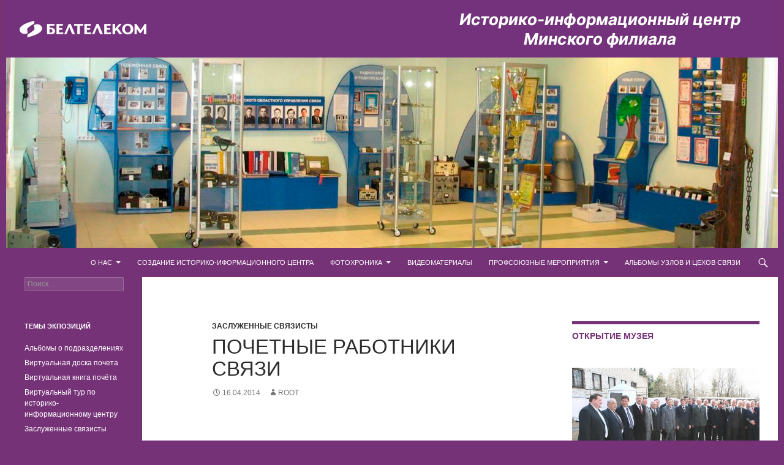

--- FILE ---
content_type: text/html; charset=UTF-8
request_url: https://minsk-historycenter.beltelecom.by/?p=833
body_size: 18229
content:
<!DOCTYPE html>
<html lang="ru-RU">
<head>
	<meta charset="UTF-8">
	<meta name="viewport" content="width=device-width, initial-scale=1.0">
	<title>Почетные работники связи | Историко-информационный центр</title>
	<link rel="profile" href="https://gmpg.org/xfn/11">
	<link rel="pingback" href="https://minsk-historycenter.beltelecom.by/btc/xmlrpc.php">
	<meta name='robots' content='max-image-preview:large' />
<link rel="alternate" type="application/rss+xml" title="Историко-информационный центр &raquo; Лента" href="https://minsk-historycenter.beltelecom.by/?feed=rss2" />
<link rel="alternate" type="application/rss+xml" title="Историко-информационный центр &raquo; Лента комментариев" href="https://minsk-historycenter.beltelecom.by/?feed=comments-rss2" />
<link rel="alternate" title="oEmbed (JSON)" type="application/json+oembed" href="https://minsk-historycenter.beltelecom.by/index.php?rest_route=%2Foembed%2F1.0%2Fembed&#038;url=https%3A%2F%2Fminsk-historycenter.beltelecom.by%2F%3Fp%3D833" />
<link rel="alternate" title="oEmbed (XML)" type="text/xml+oembed" href="https://minsk-historycenter.beltelecom.by/index.php?rest_route=%2Foembed%2F1.0%2Fembed&#038;url=https%3A%2F%2Fminsk-historycenter.beltelecom.by%2F%3Fp%3D833&#038;format=xml" />
<style id='wp-img-auto-sizes-contain-inline-css'>
img:is([sizes=auto i],[sizes^="auto," i]){contain-intrinsic-size:3000px 1500px}
/*# sourceURL=wp-img-auto-sizes-contain-inline-css */
</style>
<link rel='stylesheet' id='avatars-css' href='https://minsk-historycenter.beltelecom.by/btc/wp-content/plugins/add-local-avatar/avatars.css?ver=6.9' media='all' />
<link rel='stylesheet' id='imgareaselect-css' href='https://minsk-historycenter.beltelecom.by/btc/wp-includes/js/imgareaselect/imgareaselect.css?ver=0.9.8' media='all' />
<link rel='stylesheet' id='dashicons-css' href='https://minsk-historycenter.beltelecom.by/btc/wp-includes/css/dashicons.min.css?ver=6.9' media='all' />
<link rel='stylesheet' id='thickbox-css' href='https://minsk-historycenter.beltelecom.by/btc/wp-includes/js/thickbox/thickbox.css?ver=6.9' media='all' />
<style id='wp-emoji-styles-inline-css'>

	img.wp-smiley, img.emoji {
		display: inline !important;
		border: none !important;
		box-shadow: none !important;
		height: 1em !important;
		width: 1em !important;
		margin: 0 0.07em !important;
		vertical-align: -0.1em !important;
		background: none !important;
		padding: 0 !important;
	}
/*# sourceURL=wp-emoji-styles-inline-css */
</style>
<style id='wp-block-library-inline-css'>
:root{--wp-block-synced-color:#7a00df;--wp-block-synced-color--rgb:122,0,223;--wp-bound-block-color:var(--wp-block-synced-color);--wp-editor-canvas-background:#ddd;--wp-admin-theme-color:#007cba;--wp-admin-theme-color--rgb:0,124,186;--wp-admin-theme-color-darker-10:#006ba1;--wp-admin-theme-color-darker-10--rgb:0,107,160.5;--wp-admin-theme-color-darker-20:#005a87;--wp-admin-theme-color-darker-20--rgb:0,90,135;--wp-admin-border-width-focus:2px}@media (min-resolution:192dpi){:root{--wp-admin-border-width-focus:1.5px}}.wp-element-button{cursor:pointer}:root .has-very-light-gray-background-color{background-color:#eee}:root .has-very-dark-gray-background-color{background-color:#313131}:root .has-very-light-gray-color{color:#eee}:root .has-very-dark-gray-color{color:#313131}:root .has-vivid-green-cyan-to-vivid-cyan-blue-gradient-background{background:linear-gradient(135deg,#00d084,#0693e3)}:root .has-purple-crush-gradient-background{background:linear-gradient(135deg,#34e2e4,#4721fb 50%,#ab1dfe)}:root .has-hazy-dawn-gradient-background{background:linear-gradient(135deg,#faaca8,#dad0ec)}:root .has-subdued-olive-gradient-background{background:linear-gradient(135deg,#fafae1,#67a671)}:root .has-atomic-cream-gradient-background{background:linear-gradient(135deg,#fdd79a,#004a59)}:root .has-nightshade-gradient-background{background:linear-gradient(135deg,#330968,#31cdcf)}:root .has-midnight-gradient-background{background:linear-gradient(135deg,#020381,#2874fc)}:root{--wp--preset--font-size--normal:16px;--wp--preset--font-size--huge:42px}.has-regular-font-size{font-size:1em}.has-larger-font-size{font-size:2.625em}.has-normal-font-size{font-size:var(--wp--preset--font-size--normal)}.has-huge-font-size{font-size:var(--wp--preset--font-size--huge)}.has-text-align-center{text-align:center}.has-text-align-left{text-align:left}.has-text-align-right{text-align:right}.has-fit-text{white-space:nowrap!important}#end-resizable-editor-section{display:none}.aligncenter{clear:both}.items-justified-left{justify-content:flex-start}.items-justified-center{justify-content:center}.items-justified-right{justify-content:flex-end}.items-justified-space-between{justify-content:space-between}.screen-reader-text{border:0;clip-path:inset(50%);height:1px;margin:-1px;overflow:hidden;padding:0;position:absolute;width:1px;word-wrap:normal!important}.screen-reader-text:focus{background-color:#ddd;clip-path:none;color:#444;display:block;font-size:1em;height:auto;left:5px;line-height:normal;padding:15px 23px 14px;text-decoration:none;top:5px;width:auto;z-index:100000}html :where(.has-border-color){border-style:solid}html :where([style*=border-top-color]){border-top-style:solid}html :where([style*=border-right-color]){border-right-style:solid}html :where([style*=border-bottom-color]){border-bottom-style:solid}html :where([style*=border-left-color]){border-left-style:solid}html :where([style*=border-width]){border-style:solid}html :where([style*=border-top-width]){border-top-style:solid}html :where([style*=border-right-width]){border-right-style:solid}html :where([style*=border-bottom-width]){border-bottom-style:solid}html :where([style*=border-left-width]){border-left-style:solid}html :where(img[class*=wp-image-]){height:auto;max-width:100%}:where(figure){margin:0 0 1em}html :where(.is-position-sticky){--wp-admin--admin-bar--position-offset:var(--wp-admin--admin-bar--height,0px)}@media screen and (max-width:600px){html :where(.is-position-sticky){--wp-admin--admin-bar--position-offset:0px}}

/*# sourceURL=wp-block-library-inline-css */
</style><style id='global-styles-inline-css'>
:root{--wp--preset--aspect-ratio--square: 1;--wp--preset--aspect-ratio--4-3: 4/3;--wp--preset--aspect-ratio--3-4: 3/4;--wp--preset--aspect-ratio--3-2: 3/2;--wp--preset--aspect-ratio--2-3: 2/3;--wp--preset--aspect-ratio--16-9: 16/9;--wp--preset--aspect-ratio--9-16: 9/16;--wp--preset--color--black: #753277;--wp--preset--color--cyan-bluish-gray: #abb8c3;--wp--preset--color--white: #fff;--wp--preset--color--pale-pink: #f78da7;--wp--preset--color--vivid-red: #cf2e2e;--wp--preset--color--luminous-vivid-orange: #ff6900;--wp--preset--color--luminous-vivid-amber: #fcb900;--wp--preset--color--light-green-cyan: #7bdcb5;--wp--preset--color--vivid-green-cyan: #00d084;--wp--preset--color--pale-cyan-blue: #8ed1fc;--wp--preset--color--vivid-cyan-blue: #0693e3;--wp--preset--color--vivid-purple: #9b51e0;--wp--preset--color--green: #753277;--wp--preset--color--dark-gray: #2b2b2b;--wp--preset--color--medium-gray: #767676;--wp--preset--color--light-gray: #f5f5f5;--wp--preset--gradient--vivid-cyan-blue-to-vivid-purple: linear-gradient(135deg,rgb(6,147,227) 0%,rgb(155,81,224) 100%);--wp--preset--gradient--light-green-cyan-to-vivid-green-cyan: linear-gradient(135deg,rgb(122,220,180) 0%,rgb(0,208,130) 100%);--wp--preset--gradient--luminous-vivid-amber-to-luminous-vivid-orange: linear-gradient(135deg,rgb(252,185,0) 0%,rgb(255,105,0) 100%);--wp--preset--gradient--luminous-vivid-orange-to-vivid-red: linear-gradient(135deg,rgb(255,105,0) 0%,rgb(207,46,46) 100%);--wp--preset--gradient--very-light-gray-to-cyan-bluish-gray: linear-gradient(135deg,rgb(238,238,238) 0%,rgb(169,184,195) 100%);--wp--preset--gradient--cool-to-warm-spectrum: linear-gradient(135deg,rgb(74,234,220) 0%,rgb(151,120,209) 20%,rgb(207,42,186) 40%,rgb(238,44,130) 60%,rgb(251,105,98) 80%,rgb(254,248,76) 100%);--wp--preset--gradient--blush-light-purple: linear-gradient(135deg,rgb(255,206,236) 0%,rgb(152,150,240) 100%);--wp--preset--gradient--blush-bordeaux: linear-gradient(135deg,rgb(254,205,165) 0%,rgb(254,45,45) 50%,rgb(107,0,62) 100%);--wp--preset--gradient--luminous-dusk: linear-gradient(135deg,rgb(255,203,112) 0%,rgb(199,81,192) 50%,rgb(65,88,208) 100%);--wp--preset--gradient--pale-ocean: linear-gradient(135deg,rgb(255,245,203) 0%,rgb(182,227,212) 50%,rgb(51,167,181) 100%);--wp--preset--gradient--electric-grass: linear-gradient(135deg,rgb(202,248,128) 0%,rgb(113,206,126) 100%);--wp--preset--gradient--midnight: linear-gradient(135deg,rgb(2,3,129) 0%,rgb(40,116,252) 100%);--wp--preset--font-size--small: 13px;--wp--preset--font-size--medium: 20px;--wp--preset--font-size--large: 36px;--wp--preset--font-size--x-large: 42px;--wp--preset--spacing--20: 0.44rem;--wp--preset--spacing--30: 0.67rem;--wp--preset--spacing--40: 1rem;--wp--preset--spacing--50: 1.5rem;--wp--preset--spacing--60: 2.25rem;--wp--preset--spacing--70: 3.38rem;--wp--preset--spacing--80: 5.06rem;--wp--preset--shadow--natural: 6px 6px 9px rgba(0, 0, 0, 0.2);--wp--preset--shadow--deep: 12px 12px 50px rgba(0, 0, 0, 0.4);--wp--preset--shadow--sharp: 6px 6px 0px rgba(0, 0, 0, 0.2);--wp--preset--shadow--outlined: 6px 6px 0px -3px rgb(255, 255, 255), 6px 6px rgb(0, 0, 0);--wp--preset--shadow--crisp: 6px 6px 0px rgb(0, 0, 0);}:where(.is-layout-flex){gap: 0.5em;}:where(.is-layout-grid){gap: 0.5em;}body .is-layout-flex{display: flex;}.is-layout-flex{flex-wrap: wrap;align-items: center;}.is-layout-flex > :is(*, div){margin: 0;}body .is-layout-grid{display: grid;}.is-layout-grid > :is(*, div){margin: 0;}:where(.wp-block-columns.is-layout-flex){gap: 2em;}:where(.wp-block-columns.is-layout-grid){gap: 2em;}:where(.wp-block-post-template.is-layout-flex){gap: 1.25em;}:where(.wp-block-post-template.is-layout-grid){gap: 1.25em;}.has-black-color{color: var(--wp--preset--color--black) !important;}.has-cyan-bluish-gray-color{color: var(--wp--preset--color--cyan-bluish-gray) !important;}.has-white-color{color: var(--wp--preset--color--white) !important;}.has-pale-pink-color{color: var(--wp--preset--color--pale-pink) !important;}.has-vivid-red-color{color: var(--wp--preset--color--vivid-red) !important;}.has-luminous-vivid-orange-color{color: var(--wp--preset--color--luminous-vivid-orange) !important;}.has-luminous-vivid-amber-color{color: var(--wp--preset--color--luminous-vivid-amber) !important;}.has-light-green-cyan-color{color: var(--wp--preset--color--light-green-cyan) !important;}.has-vivid-green-cyan-color{color: var(--wp--preset--color--vivid-green-cyan) !important;}.has-pale-cyan-blue-color{color: var(--wp--preset--color--pale-cyan-blue) !important;}.has-vivid-cyan-blue-color{color: var(--wp--preset--color--vivid-cyan-blue) !important;}.has-vivid-purple-color{color: var(--wp--preset--color--vivid-purple) !important;}.has-black-background-color{background-color: var(--wp--preset--color--black) !important;}.has-cyan-bluish-gray-background-color{background-color: var(--wp--preset--color--cyan-bluish-gray) !important;}.has-white-background-color{background-color: var(--wp--preset--color--white) !important;}.has-pale-pink-background-color{background-color: var(--wp--preset--color--pale-pink) !important;}.has-vivid-red-background-color{background-color: var(--wp--preset--color--vivid-red) !important;}.has-luminous-vivid-orange-background-color{background-color: var(--wp--preset--color--luminous-vivid-orange) !important;}.has-luminous-vivid-amber-background-color{background-color: var(--wp--preset--color--luminous-vivid-amber) !important;}.has-light-green-cyan-background-color{background-color: var(--wp--preset--color--light-green-cyan) !important;}.has-vivid-green-cyan-background-color{background-color: var(--wp--preset--color--vivid-green-cyan) !important;}.has-pale-cyan-blue-background-color{background-color: var(--wp--preset--color--pale-cyan-blue) !important;}.has-vivid-cyan-blue-background-color{background-color: var(--wp--preset--color--vivid-cyan-blue) !important;}.has-vivid-purple-background-color{background-color: var(--wp--preset--color--vivid-purple) !important;}.has-black-border-color{border-color: var(--wp--preset--color--black) !important;}.has-cyan-bluish-gray-border-color{border-color: var(--wp--preset--color--cyan-bluish-gray) !important;}.has-white-border-color{border-color: var(--wp--preset--color--white) !important;}.has-pale-pink-border-color{border-color: var(--wp--preset--color--pale-pink) !important;}.has-vivid-red-border-color{border-color: var(--wp--preset--color--vivid-red) !important;}.has-luminous-vivid-orange-border-color{border-color: var(--wp--preset--color--luminous-vivid-orange) !important;}.has-luminous-vivid-amber-border-color{border-color: var(--wp--preset--color--luminous-vivid-amber) !important;}.has-light-green-cyan-border-color{border-color: var(--wp--preset--color--light-green-cyan) !important;}.has-vivid-green-cyan-border-color{border-color: var(--wp--preset--color--vivid-green-cyan) !important;}.has-pale-cyan-blue-border-color{border-color: var(--wp--preset--color--pale-cyan-blue) !important;}.has-vivid-cyan-blue-border-color{border-color: var(--wp--preset--color--vivid-cyan-blue) !important;}.has-vivid-purple-border-color{border-color: var(--wp--preset--color--vivid-purple) !important;}.has-vivid-cyan-blue-to-vivid-purple-gradient-background{background: var(--wp--preset--gradient--vivid-cyan-blue-to-vivid-purple) !important;}.has-light-green-cyan-to-vivid-green-cyan-gradient-background{background: var(--wp--preset--gradient--light-green-cyan-to-vivid-green-cyan) !important;}.has-luminous-vivid-amber-to-luminous-vivid-orange-gradient-background{background: var(--wp--preset--gradient--luminous-vivid-amber-to-luminous-vivid-orange) !important;}.has-luminous-vivid-orange-to-vivid-red-gradient-background{background: var(--wp--preset--gradient--luminous-vivid-orange-to-vivid-red) !important;}.has-very-light-gray-to-cyan-bluish-gray-gradient-background{background: var(--wp--preset--gradient--very-light-gray-to-cyan-bluish-gray) !important;}.has-cool-to-warm-spectrum-gradient-background{background: var(--wp--preset--gradient--cool-to-warm-spectrum) !important;}.has-blush-light-purple-gradient-background{background: var(--wp--preset--gradient--blush-light-purple) !important;}.has-blush-bordeaux-gradient-background{background: var(--wp--preset--gradient--blush-bordeaux) !important;}.has-luminous-dusk-gradient-background{background: var(--wp--preset--gradient--luminous-dusk) !important;}.has-pale-ocean-gradient-background{background: var(--wp--preset--gradient--pale-ocean) !important;}.has-electric-grass-gradient-background{background: var(--wp--preset--gradient--electric-grass) !important;}.has-midnight-gradient-background{background: var(--wp--preset--gradient--midnight) !important;}.has-small-font-size{font-size: var(--wp--preset--font-size--small) !important;}.has-medium-font-size{font-size: var(--wp--preset--font-size--medium) !important;}.has-large-font-size{font-size: var(--wp--preset--font-size--large) !important;}.has-x-large-font-size{font-size: var(--wp--preset--font-size--x-large) !important;}
/*# sourceURL=global-styles-inline-css */
</style>

<style id='classic-theme-styles-inline-css'>
/*! This file is auto-generated */
.wp-block-button__link{color:#fff;background-color:#32373c;border-radius:9999px;box-shadow:none;text-decoration:none;padding:calc(.667em + 2px) calc(1.333em + 2px);font-size:1.125em}.wp-block-file__button{background:#32373c;color:#fff;text-decoration:none}
/*# sourceURL=/wp-includes/css/classic-themes.min.css */
</style>
<link rel='stylesheet' id='h5ap-public-css' href='https://minsk-historycenter.beltelecom.by/btc/wp-content/plugins/html5-audio-player/assets/css/style.css?ver=2.5.3' media='all' />
<link rel='stylesheet' id='genericons-css' href='https://minsk-historycenter.beltelecom.by/btc/wp-content/themes/twentyfourteen/genericons/genericons.css?ver=20251101' media='all' />
<link rel='stylesheet' id='twentyfourteen-style-css' href='https://minsk-historycenter.beltelecom.by/btc/wp-content/themes/twentyfourteen/style.css?ver=20251202' media='all' />
<link rel='stylesheet' id='twentyfourteen-block-style-css' href='https://minsk-historycenter.beltelecom.by/btc/wp-content/themes/twentyfourteen/css/blocks.css?ver=20250715' media='all' />
<link rel='stylesheet' id='ngg_trigger_buttons-css' href='https://minsk-historycenter.beltelecom.by/btc/wp-content/plugins/nextgen-gallery/static/GalleryDisplay/trigger_buttons.css?ver=4.0.2' media='all' />
<link rel='stylesheet' id='simplelightbox-0-css' href='https://minsk-historycenter.beltelecom.by/btc/wp-content/plugins/nextgen-gallery/static/Lightbox/simplelightbox/simple-lightbox.css?ver=4.0.2' media='all' />
<link rel='stylesheet' id='fontawesome_v4_shim_style-css' href='https://minsk-historycenter.beltelecom.by/btc/wp-content/plugins/nextgen-gallery/static/FontAwesome/css/v4-shims.min.css?ver=6.9' media='all' />
<link rel='stylesheet' id='fontawesome-css' href='https://minsk-historycenter.beltelecom.by/btc/wp-content/plugins/nextgen-gallery/static/FontAwesome/css/all.min.css?ver=6.9' media='all' />
<link rel='stylesheet' id='ngg_basic_slideshow_style-css' href='https://minsk-historycenter.beltelecom.by/btc/wp-content/plugins/nextgen-gallery/static/Slideshow/ngg_basic_slideshow.css?ver=4.0.2' media='all' />
<link rel='stylesheet' id='ngg_slick_slideshow_style-css' href='https://minsk-historycenter.beltelecom.by/btc/wp-content/plugins/nextgen-gallery/static/Slideshow/slick/slick.css?ver=4.0.2' media='all' />
<link rel='stylesheet' id='ngg_slick_slideshow_theme-css' href='https://minsk-historycenter.beltelecom.by/btc/wp-content/plugins/nextgen-gallery/static/Slideshow/slick/slick-theme.css?ver=4.0.2' media='all' />
<link rel='stylesheet' id='nextgen_widgets_style-css' href='https://minsk-historycenter.beltelecom.by/btc/wp-content/plugins/nextgen-gallery/static/Widget/display.css?ver=4.0.2' media='all' />
<link rel='stylesheet' id='nextgen_basic_slideshow_style-css' href='https://minsk-historycenter.beltelecom.by/btc/wp-content/plugins/nextgen-gallery/static/Slideshow/ngg_basic_slideshow.css?ver=4.0.2' media='all' />
<link rel='stylesheet' id='mediaelementjs-styles-css' href='https://minsk-historycenter.beltelecom.by/btc/wp-content/plugins/media-element-html5-video-and-audio-player/mediaelement/v4/mediaelementplayer.min.css?ver=6.9' media='all' />
<link rel='stylesheet' id='mediaelementjs-styles-legacy-css' href='https://minsk-historycenter.beltelecom.by/btc/wp-content/plugins/media-element-html5-video-and-audio-player/mediaelement/v4/mediaelementplayer-legacy.min.css?ver=6.9' media='all' />
<script src="https://minsk-historycenter.beltelecom.by/btc/wp-includes/js/jquery/jquery.min.js?ver=3.7.1" id="jquery-core-js"></script>
<script src="https://minsk-historycenter.beltelecom.by/btc/wp-includes/js/jquery/jquery-migrate.min.js?ver=3.4.1" id="jquery-migrate-js"></script>
<script src="https://minsk-historycenter.beltelecom.by/btc/wp-content/themes/twentyfourteen/js/functions.js?ver=20250729" id="twentyfourteen-script-js" defer data-wp-strategy="defer"></script>
<script id="photocrati_ajax-js-extra">
var photocrati_ajax = {"url":"https://minsk-historycenter.beltelecom.by/btc/index.php?photocrati_ajax=1","rest_url":"https://minsk-historycenter.beltelecom.by/index.php?rest_route=/","wp_home_url":"https://minsk-historycenter.beltelecom.by/index.php","wp_site_url":"https://minsk-historycenter.beltelecom.by/btc/index.php","wp_root_url":"https://minsk-historycenter.beltelecom.by/index.php","wp_plugins_url":"https://minsk-historycenter.beltelecom.by/btc/wp-content/plugins","wp_content_url":"https://minsk-historycenter.beltelecom.by/btc/wp-content","wp_includes_url":"https://minsk-historycenter.beltelecom.by/btc/wp-includes/","ngg_param_slug":"nggallery","rest_nonce":"3c0bac59a9"};
//# sourceURL=photocrati_ajax-js-extra
</script>
<script src="https://minsk-historycenter.beltelecom.by/btc/wp-content/plugins/nextgen-gallery/static/Legacy/ajax.min.js?ver=4.0.2" id="photocrati_ajax-js"></script>
<script src="https://minsk-historycenter.beltelecom.by/btc/wp-content/plugins/nextgen-gallery/static/FontAwesome/js/v4-shims.min.js?ver=5.3.1" id="fontawesome_v4_shim-js"></script>
<script defer crossorigin="anonymous" data-auto-replace-svg="false" data-keep-original-source="false" data-search-pseudo-elements src="https://minsk-historycenter.beltelecom.by/btc/wp-content/plugins/nextgen-gallery/static/FontAwesome/js/all.min.js?ver=5.3.1" id="fontawesome-js"></script>
<script src="https://minsk-historycenter.beltelecom.by/btc/wp-content/plugins/nextgen-gallery/static/Slideshow/slick/slick-1.8.0-modded.js?ver=4.0.2" id="ngg_slick-js"></script>
<script src="https://minsk-historycenter.beltelecom.by/btc/wp-content/plugins/media-element-html5-video-and-audio-player/mediaelement/v4/mediaelement-and-player.min.js?ver=4.2.8" id="mediaelementjs-scripts-js"></script>
<link rel="https://api.w.org/" href="https://minsk-historycenter.beltelecom.by/index.php?rest_route=/" /><link rel="alternate" title="JSON" type="application/json" href="https://minsk-historycenter.beltelecom.by/index.php?rest_route=/wp/v2/posts/833" /><link rel="EditURI" type="application/rsd+xml" title="RSD" href="https://minsk-historycenter.beltelecom.by/btc/xmlrpc.php?rsd" />
<meta name="generator" content="WordPress 6.9" />
<link rel="canonical" href="https://minsk-historycenter.beltelecom.by/?p=833" />
<link rel='shortlink' href='https://minsk-historycenter.beltelecom.by/?p=833' />
<script type="text/javascript" src="https://minsk-historycenter.beltelecom.by/btc/wp-content/plugins/flash-video-player/swfobject.js"></script>
<style id="fourteen-colors" type="text/css">/* Custom Contrast Color */
		.site:before,
		#secondary,
		.site-header,
		.site-footer,
		.menu-toggle,
		.featured-content,
		.featured-content .entry-header,
		.slider-direction-nav a,
		.ie8 .featured-content,
		.ie8 .site:before,
		.has-black-background-color {
			background-color: #753277;
		}

		.has-black-color {
			color: #753277;
		}

		.grid .featured-content .entry-header,
		.ie8 .grid .featured-content .entry-header {
			border-color: #753277;
		}

		.slider-control-paging a:before {
			background-color: rgba(255,255,255,.33);
		}

		.hentry .mejs-mediaelement,
		.widget .mejs-mediaelement,
 		.hentry .mejs-container .mejs-controls,
 		.widget .mejs-container .mejs-controls {
			background: #753277;
		}

		/* Player controls need separation from the contrast background */
		.primary-sidebar .mejs-controls,
		.site-footer .mejs-controls {
			border: 1px solid;
		}
		
			.content-sidebar .widget_twentyfourteen_ephemera .widget-title:before {
				background: #753277;
			}

			.paging-navigation,
			.content-sidebar .widget .widget-title {
				border-top-color: #753277;
			}

			.content-sidebar .widget .widget-title, 
			.content-sidebar .widget .widget-title a,
			.paging-navigation,
			.paging-navigation a:hover,
			.paging-navigation a {
				color: #753277;
			}

			/* Override the site title color option with an over-qualified selector, as the option is hidden. */
			h1.site-title a {
				color: #fff;
			}
		
		.menu-toggle:active,
		.menu-toggle:focus,
		.menu-toggle:hover {
			background-color: #b976bb;
		}
		/* Custom accent color. */
		button,
		.button,
		.contributor-posts-link,
		input[type="button"],
		input[type="reset"],
		input[type="submit"],
		.search-toggle,
		.hentry .mejs-controls .mejs-time-rail .mejs-time-current,
		.widget .mejs-controls .mejs-time-rail .mejs-time-current,
		.hentry .mejs-overlay:hover .mejs-overlay-button,
		.widget .mejs-overlay:hover .mejs-overlay-button,
		.widget button,
		.widget .button,
		.widget input[type="button"],
		.widget input[type="reset"],
		.widget input[type="submit"],
		.widget_calendar tbody a,
		.content-sidebar .widget input[type="button"],
		.content-sidebar .widget input[type="reset"],
		.content-sidebar .widget input[type="submit"],
		.slider-control-paging .slider-active:before,
		.slider-control-paging .slider-active:hover:before,
		.slider-direction-nav a:hover,
		.ie8 .primary-navigation ul ul,
		.ie8 .secondary-navigation ul ul,
		.ie8 .primary-navigation li:hover > a,
		.ie8 .primary-navigation li.focus > a,
		.ie8 .secondary-navigation li:hover > a,
		.ie8 .secondary-navigation li.focus > a,
		.wp-block-file .wp-block-file__button,
		.wp-block-button__link,
		.has-green-background-color {
			background-color: #753277;
		}

		.site-navigation a:hover,
		.is-style-outline .wp-block-button__link:not(.has-text-color),
		.has-green-color {
			color: #753277;
		}

		::-moz-selection {
			background: #753277;
		}

		::selection {
			background: #753277;
		}

		.paging-navigation .page-numbers.current {
			border-color: #753277;
		}

		@media screen and (min-width: 782px) {
			.primary-navigation li:hover > a,
			.primary-navigation li.focus > a,
			.primary-navigation ul ul {
				background-color: #753277;
			}
		}

		@media screen and (min-width: 1008px) {
			.secondary-navigation li:hover > a,
			.secondary-navigation li.focus > a,
			.secondary-navigation ul ul {
				background-color: #753277;
			}
		}
	
			.contributor-posts-link,
			button,
			.button,
			input[type="button"],
			input[type="reset"],
			input[type="submit"],
			.search-toggle:before,
			.hentry .mejs-overlay:hover .mejs-overlay-button,
			.widget .mejs-overlay:hover .mejs-overlay-button,
			.widget button,
			.widget .button,
			.widget input[type="button"],
			.widget input[type="reset"],
			.widget input[type="submit"],
			.widget_calendar tbody a,
			.widget_calendar tbody a:hover,
			.site-footer .widget_calendar tbody a,
			.content-sidebar .widget input[type="button"],
			.content-sidebar .widget input[type="reset"],
			.content-sidebar .widget input[type="submit"],
			button:hover,
			button:focus,
			.button:hover,
			.button:focus,
			.widget a.button:hover,
			.widget a.button:focus,
			.widget a.button:active,
			.content-sidebar .widget a.button,
			.content-sidebar .widget a.button:hover,
			.content-sidebar .widget a.button:focus,
			.content-sidebar .widget a.button:active,
			.contributor-posts-link:hover,
			.contributor-posts-link:active,
			input[type="button"]:hover,
			input[type="button"]:focus,
			input[type="reset"]:hover,
			input[type="reset"]:focus,
			input[type="submit"]:hover,
			input[type="submit"]:focus,
			.slider-direction-nav a:hover:before {
				color: #fff;
			}

			@media screen and (min-width: 782px) {
				.primary-navigation ul ul a,
				.primary-navigation li:hover > a,
				.primary-navigation li.focus > a,
				.primary-navigation ul ul {
					color: #fff;
				}
			}

			@media screen and (min-width: 1008px) {
				.secondary-navigation ul ul a,
				.secondary-navigation li:hover > a,
				.secondary-navigation li.focus > a,
				.secondary-navigation ul ul {
					color: #fff;
				}
			}
		
		/* Generated variants of custom accent color. */
		a,
		.content-sidebar .widget a {
			color: #753277;
		}

		.contributor-posts-link:hover,
		.button:hover,
		.button:focus,
		.slider-control-paging a:hover:before,
		.search-toggle:hover,
		.search-toggle.active,
		.search-box,
		.widget_calendar tbody a:hover,
		button:hover,
		button:focus,
		input[type="button"]:hover,
		input[type="button"]:focus,
		input[type="reset"]:hover,
		input[type="reset"]:focus,
		input[type="submit"]:hover,
		input[type="submit"]:focus,
		.widget button:hover,
		.widget .button:hover,
		.widget button:focus,
		.widget .button:focus,
		.widget input[type="button"]:hover,
		.widget input[type="button"]:focus,
		.widget input[type="reset"]:hover,
		.widget input[type="reset"]:focus,
		.widget input[type="submit"]:hover,
		.widget input[type="submit"]:focus,
		.content-sidebar .widget input[type="button"]:hover,
		.content-sidebar .widget input[type="button"]:focus,
		.content-sidebar .widget input[type="reset"]:hover,
		.content-sidebar .widget input[type="reset"]:focus,
		.content-sidebar .widget input[type="submit"]:hover,
		.content-sidebar .widget input[type="submit"]:focus,
		.ie8 .primary-navigation ul ul a:hover,
		.ie8 .primary-navigation ul ul li.focus > a,
		.ie8 .secondary-navigation ul ul a:hover,
		.ie8 .secondary-navigation ul ul li.focus > a,
		.wp-block-file .wp-block-file__button:hover,
		.wp-block-file .wp-block-file__button:focus,
		.wp-block-button__link:not(.has-text-color):hover,
		.wp-block-button__link:not(.has-text-color):focus,
		.is-style-outline .wp-block-button__link:not(.has-text-color):hover,
		.is-style-outline .wp-block-button__link:not(.has-text-color):focus {
			background-color: #924f94;
		}

		.featured-content a:hover,
		.featured-content .entry-title a:hover,
		.widget a:hover,
		.widget-title a:hover,
		.widget_twentyfourteen_ephemera .entry-meta a:hover,
		.hentry .mejs-controls .mejs-button button:hover,
		.widget .mejs-controls .mejs-button button:hover,
		.site-info a:hover,
		.featured-content a:hover,
		.wp-block-latest-comments_comment-meta a:hover,
		.wp-block-latest-comments_comment-meta a:focus {
			color: #924f94;
		}

		a:active,
		a:hover,
		.entry-title a:hover,
		.entry-meta a:hover,
		.cat-links a:hover,
		.entry-content .edit-link a:hover,
		.post-navigation a:hover,
		.image-navigation a:hover,
		.comment-author a:hover,
		.comment-list .pingback a:hover,
		.comment-list .trackback a:hover,
		.comment-metadata a:hover,
		.comment-reply-title small a:hover,
		.content-sidebar .widget a:hover,
		.content-sidebar .widget .widget-title a:hover,
		.content-sidebar .widget_twentyfourteen_ephemera .entry-meta a:hover {
			color: #924f94;
		}

		.page-links a:hover,
		.paging-navigation a:hover {
			border-color: #924f94;
		}

		.entry-meta .tag-links a:hover:before {
			border-right-color: #924f94;
		}

		.page-links a:hover,
		.entry-meta .tag-links a:hover {
			background-color: #924f94;
		}

		@media screen and (min-width: 782px) {
			.primary-navigation ul ul a:hover,
			.primary-navigation ul ul li.focus > a {
				background-color: #924f94;
			}
		}

		@media screen and (min-width: 1008px) {
			.secondary-navigation ul ul a:hover,
			.secondary-navigation ul ul li.focus > a {
				background-color: #924f94;
			}
		}

		button:active,
		.button:active,
		.contributor-posts-link:active,
		input[type="button"]:active,
		input[type="reset"]:active,
		input[type="submit"]:active,
		.widget input[type="button"]:active,
		.widget input[type="reset"]:active,
		.widget input[type="submit"]:active,
		.content-sidebar .widget input[type="button"]:active,
		.content-sidebar .widget input[type="reset"]:active,
		.content-sidebar .widget input[type="submit"]:active,
		.wp-block-file .wp-block-file__button:active,
		.wp-block-button__link:active {
			background-color: #a663a8;
		}

		.site-navigation .current_page_item > a,
		.site-navigation .current_page_ancestor > a,
		.site-navigation .current-menu-item > a,
		.site-navigation .current-menu-ancestor > a {
			color: #a663a8;
		}
	
		/* Higher contrast Accent Color against contrast color */
		.site-navigation .current_page_item > a,
		.site-navigation .current_page_ancestor > a,
		.site-navigation .current-menu-item > a,
		.site-navigation .current-menu-ancestor > a,
		.site-navigation a:hover,
		.featured-content a:hover,
		.featured-content .entry-title a:hover,
		.widget a:hover,
		.widget-title a:hover,
		.widget_twentyfourteen_ephemera .entry-meta a:hover,
		.hentry .mejs-controls .mejs-button button:hover,
		.widget .mejs-controls .mejs-button button:hover,
		.site-info a:hover,
		.featured-content a:hover {
			color: #cd8acf;
		}

		.hentry .mejs-controls .mejs-time-rail .mejs-time-current,
		.widget .mejs-controls .mejs-time-rail .mejs-time-current,
		.slider-control-paging a:hover:before,
		.slider-control-paging .slider-active:before,
		.slider-control-paging .slider-active:hover:before {
			background-color: #cd8acf;
		}
	</style>        <style>
            .mejs-container:has(.plyr) {
                height: auto;
                background: transparent
            }

            .mejs-container:has(.plyr) .mejs-controls {
                display: none
            }

            .h5ap_all {
                --shadow-color: 197deg 32% 65%;
                border-radius: 6px;
                box-shadow: 0px 0px 9.6px hsl(var(--shadow-color)/.36), 0 1.7px 1.9px 0px hsl(var(--shadow-color)/.36), 0 4.3px 1.8px -1.7px hsl(var(--shadow-color)/.36), -0.1px 10.6px 11.9px -2.5px hsl(var(--shadow-color)/.36);
                margin: 16px auto;
            }

            .h5ap_single_button {
                height: 50px;
            }
        </style>
    		<style>
			span.h5ap_single_button {
				display: inline-flex;
				justify-content: center;
				align-items: center;
			}

			.h5ap_single_button span {
				line-height: 0;
			}

			span#h5ap_single_button span svg {
				cursor: pointer;
			}

			#skin_default .plyr__control,
			#skin_default .plyr__time {
				color: #4f5b5f			}

			#skin_default .plyr__control:hover {
				background: #1aafff;
				color: #f5f5f5			}

			#skin_default .plyr__controls {
				background: #f5f5f5			}

			#skin_default .plyr__controls__item input {
				color: #1aafff			}

			.plyr {
				--plyr-color-main: #4f5b5f			}

			/* Custom Css */
					</style>
<style>.recentcomments a{display:inline !important;padding:0 !important;margin:0 !important;}</style>		<style type="text/css" id="twentyfourteen-header-css">
				.site-title,
		.site-description {
			clip-path: inset(50%);
			position: absolute;
		}
				</style>
		<style id="custom-background-css">
body.custom-background { background-color: #753277; }
</style>
	<style type="text/css">.heading{width:10sec;}</style>		<style id="wp-custom-css">
			.site
{
	margin-left: auto;
	margin-right: auto;
}		</style>
		</head>

<body class="wp-singular post-template-default single single-post postid-833 single-format-standard custom-background wp-embed-responsive wp-theme-twentyfourteen group-blog header-image footer-widgets singular">
<a class="screen-reader-text skip-link" href="#content">
	Перейти к содержимому</a>
<div id="page" class="hfeed site">
			<div id="site-header">
		<a href="https://minsk-historycenter.beltelecom.by/" rel="home" >
			<img src="https://minsk-historycenter.beltelecom.by/btc/wp-content/uploads/cropped-main_page-3.png" width="1260" height="405" alt="Историко-информационный центр" srcset="https://minsk-historycenter.beltelecom.by/btc/wp-content/uploads/cropped-main_page-3.png 1260w, https://minsk-historycenter.beltelecom.by/btc/wp-content/uploads/cropped-main_page-3-300x96.png 300w, https://minsk-historycenter.beltelecom.by/btc/wp-content/uploads/cropped-main_page-3-785x252.png 785w, https://minsk-historycenter.beltelecom.by/btc/wp-content/uploads/cropped-main_page-3-145x47.png 145w, https://minsk-historycenter.beltelecom.by/btc/wp-content/uploads/cropped-main_page-3-768x247.png 768w" sizes="(max-width: 1260px) 100vw, 1260px" decoding="async" fetchpriority="high" />		</a>
	</div>
	
	<header id="masthead" class="site-header">
		<div class="header-main">
							<h1 class="site-title"><a href="https://minsk-historycenter.beltelecom.by/" rel="home" >Историко-информационный центр</a></h1>
			
			<div class="search-toggle">
				<a href="#search-container" class="screen-reader-text" aria-expanded="false" aria-controls="search-container">
					Поиск				</a>
			</div>

			<nav id="primary-navigation" class="site-navigation primary-navigation">
				<button class="menu-toggle">Основное меню</button>
				<div id="primary-menu" class="nav-menu"><ul>
<li class="page_item page-item-41 page_item_has_children"><a href="https://minsk-historycenter.beltelecom.by/">О нас</a>
<ul class='children'>
	<li class="page_item page-item-2237 page_item_has_children"><a href="https://minsk-historycenter.beltelecom.by/?page_id=2237">начальники АУП</a>
	<ul class='children'>
		<li class="page_item page-item-2239"><a href="https://minsk-historycenter.beltelecom.by/?page_id=2239">Бухгатерия</a></li>
		<li class="page_item page-item-2245"><a href="https://minsk-historycenter.beltelecom.by/?page_id=2245">Служба главного экономиста</a></li>
		<li class="page_item page-item-2258"><a href="https://minsk-historycenter.beltelecom.by/?page_id=2258">Отдел кадров</a></li>
		<li class="page_item page-item-2262"><a href="https://minsk-historycenter.beltelecom.by/?page_id=2262">Главный энергетик</a></li>
		<li class="page_item page-item-2265"><a href="https://minsk-historycenter.beltelecom.by/?page_id=2265">Служба электросвязи</a></li>
		<li class="page_item page-item-2271"><a href="https://minsk-historycenter.beltelecom.by/?page_id=2271">Коммерческая служба</a></li>
		<li class="page_item page-item-2284"><a href="https://minsk-historycenter.beltelecom.by/?page_id=2284">Производственная лаборатория</a></li>
		<li class="page_item page-item-2289"><a href="https://minsk-historycenter.beltelecom.by/?page_id=2289">Отдел капитального строительства</a></li>
		<li class="page_item page-item-2297"><a href="https://minsk-historycenter.beltelecom.by/?page_id=2297">Отдел комплексного проектирования</a></li>
		<li class="page_item page-item-2300"><a href="https://minsk-historycenter.beltelecom.by/?page_id=2300">Цех информационных технологий</a></li>
		<li class="page_item page-item-2304"><a href="https://minsk-historycenter.beltelecom.by/?page_id=2304">Отдел снабжения</a></li>
		<li class="page_item page-item-2318"><a href="https://minsk-historycenter.beltelecom.by/?page_id=2318">Ведущий инженер по транспорту</a></li>
		<li class="page_item page-item-2321"><a href="https://minsk-historycenter.beltelecom.by/?page_id=2321">Транспортный цех</a></li>
		<li class="page_item page-item-2324"><a href="https://minsk-historycenter.beltelecom.by/?page_id=2324">Административно-хозяйственный отдел</a></li>
		<li class="page_item page-item-2344"><a href="https://minsk-historycenter.beltelecom.by/?page_id=2344">Ведущие инженеры по охране труда</a></li>
		<li class="page_item page-item-2392"><a href="https://minsk-historycenter.beltelecom.by/?page_id=2392">Ведущий инженер по качеству</a></li>
		<li class="page_item page-item-2327"><a href="https://minsk-historycenter.beltelecom.by/?page_id=2327">Участок охраны</a></li>
		<li class="page_item page-item-2366"><a href="https://minsk-historycenter.beltelecom.by/?page_id=2366">Группа по управлению госуимуществом</a></li>
		<li class="page_item page-item-2330"><a href="https://minsk-historycenter.beltelecom.by/?page_id=2330">Председатели Профсоюзной организации</a></li>
		<li class="page_item page-item-2380"><a href="https://minsk-historycenter.beltelecom.by/?page_id=2380">2 отдел</a></li>
		<li class="page_item page-item-2372"><a href="https://minsk-historycenter.beltelecom.by/?page_id=2372">Ведущий юрисконсульт</a></li>
	</ul>
</li>
</ul>
</li>
<li class="page_item page-item-218"><a href="https://minsk-historycenter.beltelecom.by/?page_id=218">Создание Историко-иформационного центра</a></li>
<li class="page_item page-item-1387 page_item_has_children"><a href="https://minsk-historycenter.beltelecom.by/?page_id=1387">Фотохроника</a>
<ul class='children'>
	<li class="page_item page-item-1481"><a href="https://minsk-historycenter.beltelecom.by/?page_id=1481">Ветераны труда</a></li>
	<li class="page_item page-item-1389"><a href="https://minsk-historycenter.beltelecom.by/?page_id=1389">Коллективные фото</a></li>
	<li class="page_item page-item-1545"><a href="https://minsk-historycenter.beltelecom.by/?page_id=1545">Не работой единой&#8230;</a></li>
	<li class="page_item page-item-1415"><a href="https://minsk-historycenter.beltelecom.by/?page_id=1415">Работники, участники Великой Отечественной войны</a></li>
</ul>
</li>
<li class="page_item page-item-288"><a href="https://minsk-historycenter.beltelecom.by/?page_id=288">видеоматериалы</a></li>
<li class="page_item page-item-599 page_item_has_children"><a href="https://minsk-historycenter.beltelecom.by/?page_id=599">Профсоюзные мероприятия</a>
<ul class='children'>
	<li class="page_item page-item-1718"><a href="https://minsk-historycenter.beltelecom.by/?page_id=1718">70-летие победы</a></li>
	<li class="page_item page-item-601"><a href="https://minsk-historycenter.beltelecom.by/?page_id=601">Встречи с ветеранами</a></li>
	<li class="page_item page-item-605"><a href="https://minsk-historycenter.beltelecom.by/?page_id=605">Встречи с молодыми специалистами</a></li>
	<li class="page_item page-item-603"><a href="https://minsk-historycenter.beltelecom.by/?page_id=603">Спортивная жизнь</a></li>
</ul>
</li>
<li class="page_item page-item-574"><a href="https://minsk-historycenter.beltelecom.by/?page_id=574">Альбомы узлов и цехов связи</a></li>
</ul></div>
			</nav>
		</div>

		<div id="search-container" class="search-box-wrapper hide">
			<div class="search-box">
				<form role="search" method="get" class="search-form" action="https://minsk-historycenter.beltelecom.by/">
				<label>
					<span class="screen-reader-text">Найти:</span>
					<input type="search" class="search-field" placeholder="Поиск&hellip;" value="" name="s" />
				</label>
				<input type="submit" class="search-submit" value="Поиск" />
			</form>			</div>
		</div>
	</header><!-- #masthead -->

	<div id="main" class="site-main">

	<div id="primary" class="content-area">
		<div id="content" class="site-content" role="main">
			
<article id="post-833" class="post-833 post type-post status-publish format-standard hentry category-zasluzhennye-svyazisty">
	
	<header class="entry-header">
				<div class="entry-meta">
			<span class="cat-links"><a href="https://minsk-historycenter.beltelecom.by/?cat=12" rel="category">Заслуженные связисты</a></span>
		</div>
			<h1 class="entry-title">Почетные работники связи</h1>
		<div class="entry-meta">
			<span class="entry-date"><a href="https://minsk-historycenter.beltelecom.by/?p=833" rel="bookmark"><time class="entry-date" datetime="2014-04-16T15:45:39+03:00">16.04.2014</time></a></span> <span class="byline"><span class="author vcard"><a class="url fn n" href="https://minsk-historycenter.beltelecom.by/?author=1" rel="author">root</a></span></span>		</div><!-- .entry-meta -->
	</header><!-- .entry-header -->

		<div class="entry-content">
		<p>&nbsp;</p>
<div id='gallery-1' class='gallery galleryid-833 gallery-columns-3 gallery-size-thumbnail'><figure class='gallery-item'>
			<div class='gallery-icon portrait'>
				<a href='https://minsk-historycenter.beltelecom.by/?attachment_id=1824'><img decoding="async" width="109" height="145" src="https://minsk-historycenter.beltelecom.by/btc/wp-content/uploads/IMG_3114-e1438780760704-109x145.jpg" class="attachment-thumbnail size-thumbnail" alt="" aria-describedby="gallery-1-1824" srcset="https://minsk-historycenter.beltelecom.by/btc/wp-content/uploads/IMG_3114-e1438780760704-109x145.jpg 109w, https://minsk-historycenter.beltelecom.by/btc/wp-content/uploads/IMG_3114-e1438780760704-226x300.jpg 226w, https://minsk-historycenter.beltelecom.by/btc/wp-content/uploads/IMG_3114-e1438780760704-771x1024.jpg 771w, https://minsk-historycenter.beltelecom.by/btc/wp-content/uploads/IMG_3114-e1438780760704.jpg 1596w" sizes="(max-width: 109px) 100vw, 109px" /></a>
			</div>
				<figcaption class='wp-caption-text gallery-caption' id='gallery-1-1824'>
				ЗАБАРОНОК  Анатолий  Иванович
				</figcaption></figure><figure class='gallery-item'>
			<div class='gallery-icon portrait'>
				<a href='https://minsk-historycenter.beltelecom.by/?attachment_id=1829'><img decoding="async" width="105" height="145" src="https://minsk-historycenter.beltelecom.by/btc/wp-content/uploads/Рисунок2-3-105x145.jpg" class="attachment-thumbnail size-thumbnail" alt="" aria-describedby="gallery-1-1829" srcset="https://minsk-historycenter.beltelecom.by/btc/wp-content/uploads/Рисунок2-3-105x145.jpg 105w, https://minsk-historycenter.beltelecom.by/btc/wp-content/uploads/Рисунок2-3-219x300.jpg 219w, https://minsk-historycenter.beltelecom.by/btc/wp-content/uploads/Рисунок2-3-748x1024.jpg 748w, https://minsk-historycenter.beltelecom.by/btc/wp-content/uploads/Рисунок2-3.jpg 1754w" sizes="(max-width: 105px) 100vw, 105px" /></a>
			</div>
				<figcaption class='wp-caption-text gallery-caption' id='gallery-1-1829'>
				ПЕКУРИН  Виктор Тимофеевич
				</figcaption></figure><figure class='gallery-item'>
			<div class='gallery-icon portrait'>
				<a href='https://minsk-historycenter.beltelecom.by/?attachment_id=1830'><img loading="lazy" decoding="async" width="97" height="145" src="https://minsk-historycenter.beltelecom.by/btc/wp-content/uploads/3-4-e1438780393720-97x145.jpg" class="attachment-thumbnail size-thumbnail" alt="" aria-describedby="gallery-1-1830" srcset="https://minsk-historycenter.beltelecom.by/btc/wp-content/uploads/3-4-e1438780393720-97x145.jpg 97w, https://minsk-historycenter.beltelecom.by/btc/wp-content/uploads/3-4-e1438780393720-201x300.jpg 201w, https://minsk-historycenter.beltelecom.by/btc/wp-content/uploads/3-4-e1438780393720-688x1024.jpg 688w, https://minsk-historycenter.beltelecom.by/btc/wp-content/uploads/3-4-e1438780393720.jpg 1614w" sizes="auto, (max-width: 97px) 100vw, 97px" /></a>
			</div>
				<figcaption class='wp-caption-text gallery-caption' id='gallery-1-1830'>
				КАРАЧУН  Владимир Александрович
				</figcaption></figure><figure class='gallery-item'>
			<div class='gallery-icon portrait'>
				<a href='https://minsk-historycenter.beltelecom.by/?attachment_id=1834'><img loading="lazy" decoding="async" width="96" height="145" src="https://minsk-historycenter.beltelecom.by/btc/wp-content/uploads/IMG_90051-96x145.jpg" class="attachment-thumbnail size-thumbnail" alt="" aria-describedby="gallery-1-1834" srcset="https://minsk-historycenter.beltelecom.by/btc/wp-content/uploads/IMG_90051-96x145.jpg 96w, https://minsk-historycenter.beltelecom.by/btc/wp-content/uploads/IMG_90051-200x300.jpg 200w, https://minsk-historycenter.beltelecom.by/btc/wp-content/uploads/IMG_90051-682x1024.jpg 682w, https://minsk-historycenter.beltelecom.by/btc/wp-content/uploads/IMG_90051.jpg 1600w" sizes="auto, (max-width: 96px) 100vw, 96px" /></a>
			</div>
				<figcaption class='wp-caption-text gallery-caption' id='gallery-1-1834'>
				ЛОПАТКО  Татьяна Николаевна
				</figcaption></figure><figure class='gallery-item'>
			<div class='gallery-icon portrait'>
				<a href='https://minsk-historycenter.beltelecom.by/?attachment_id=1828'><img loading="lazy" decoding="async" width="96" height="145" src="https://minsk-historycenter.beltelecom.by/btc/wp-content/uploads/IMG_9069-96x145.jpg" class="attachment-thumbnail size-thumbnail" alt="" aria-describedby="gallery-1-1828" srcset="https://minsk-historycenter.beltelecom.by/btc/wp-content/uploads/IMG_9069-96x145.jpg 96w, https://minsk-historycenter.beltelecom.by/btc/wp-content/uploads/IMG_9069-200x300.jpg 200w, https://minsk-historycenter.beltelecom.by/btc/wp-content/uploads/IMG_9069-682x1024.jpg 682w, https://minsk-historycenter.beltelecom.by/btc/wp-content/uploads/IMG_9069.jpg 1600w" sizes="auto, (max-width: 96px) 100vw, 96px" /></a>
			</div>
				<figcaption class='wp-caption-text gallery-caption' id='gallery-1-1828'>
				ПРАЖЕНИК  Владимир  Петрович
				</figcaption></figure><figure class='gallery-item'>
			<div class='gallery-icon portrait'>
				<a href='https://minsk-historycenter.beltelecom.by/?attachment_id=1825'><img loading="lazy" decoding="async" width="96" height="145" src="https://minsk-historycenter.beltelecom.by/btc/wp-content/uploads/IMG_3119-96x145.jpg" class="attachment-thumbnail size-thumbnail" alt="" aria-describedby="gallery-1-1825" srcset="https://minsk-historycenter.beltelecom.by/btc/wp-content/uploads/IMG_3119-96x145.jpg 96w, https://minsk-historycenter.beltelecom.by/btc/wp-content/uploads/IMG_3119-200x300.jpg 200w, https://minsk-historycenter.beltelecom.by/btc/wp-content/uploads/IMG_3119-682x1024.jpg 682w, https://minsk-historycenter.beltelecom.by/btc/wp-content/uploads/IMG_3119.jpg 1600w" sizes="auto, (max-width: 96px) 100vw, 96px" /></a>
			</div>
				<figcaption class='wp-caption-text gallery-caption' id='gallery-1-1825'>
				ДАНИЛОВ  Андрей Алексеевич
				</figcaption></figure><figure class='gallery-item'>
			<div class='gallery-icon portrait'>
				<a href='https://minsk-historycenter.beltelecom.by/?attachment_id=1826'><img loading="lazy" decoding="async" width="96" height="145" src="https://minsk-historycenter.beltelecom.by/btc/wp-content/uploads/IMG_8990-96x145.jpg" class="attachment-thumbnail size-thumbnail" alt="" aria-describedby="gallery-1-1826" srcset="https://minsk-historycenter.beltelecom.by/btc/wp-content/uploads/IMG_8990-96x145.jpg 96w, https://minsk-historycenter.beltelecom.by/btc/wp-content/uploads/IMG_8990-200x300.jpg 200w, https://minsk-historycenter.beltelecom.by/btc/wp-content/uploads/IMG_8990-682x1024.jpg 682w, https://minsk-historycenter.beltelecom.by/btc/wp-content/uploads/IMG_8990.jpg 1600w" sizes="auto, (max-width: 96px) 100vw, 96px" /></a>
			</div>
				<figcaption class='wp-caption-text gallery-caption' id='gallery-1-1826'>
				СЕРЧЕНЯ  Николай Михайлович
				</figcaption></figure><figure class='gallery-item'>
			<div class='gallery-icon portrait'>
				<a href='https://minsk-historycenter.beltelecom.by/?attachment_id=1827'><img loading="lazy" decoding="async" width="96" height="145" src="https://minsk-historycenter.beltelecom.by/btc/wp-content/uploads/IMG_9031-96x145.jpg" class="attachment-thumbnail size-thumbnail" alt="" aria-describedby="gallery-1-1827" srcset="https://minsk-historycenter.beltelecom.by/btc/wp-content/uploads/IMG_9031-96x145.jpg 96w, https://minsk-historycenter.beltelecom.by/btc/wp-content/uploads/IMG_9031-200x300.jpg 200w, https://minsk-historycenter.beltelecom.by/btc/wp-content/uploads/IMG_9031-682x1024.jpg 682w, https://minsk-historycenter.beltelecom.by/btc/wp-content/uploads/IMG_9031.jpg 1600w" sizes="auto, (max-width: 96px) 100vw, 96px" /></a>
			</div>
				<figcaption class='wp-caption-text gallery-caption' id='gallery-1-1827'>
				РАТОМСКИЙ Константин Алексеевич
				</figcaption></figure><figure class='gallery-item'>
			<div class='gallery-icon portrait'>
				<a href='https://minsk-historycenter.beltelecom.by/?attachment_id=1832'><img loading="lazy" decoding="async" width="96" height="145" src="https://minsk-historycenter.beltelecom.by/btc/wp-content/uploads/сканирование0014-96x145.jpg" class="attachment-thumbnail size-thumbnail" alt="" aria-describedby="gallery-1-1832" srcset="https://minsk-historycenter.beltelecom.by/btc/wp-content/uploads/сканирование0014-96x145.jpg 96w, https://minsk-historycenter.beltelecom.by/btc/wp-content/uploads/сканирование0014-198x300.jpg 198w, https://minsk-historycenter.beltelecom.by/btc/wp-content/uploads/сканирование0014-678x1024.jpg 678w, https://minsk-historycenter.beltelecom.by/btc/wp-content/uploads/сканирование0014.jpg 1590w" sizes="auto, (max-width: 96px) 100vw, 96px" /></a>
			</div>
				<figcaption class='wp-caption-text gallery-caption' id='gallery-1-1832'>
				МОРОЗ Владимир Георгиевич
				</figcaption></figure><figure class='gallery-item'>
			<div class='gallery-icon portrait'>
				<a href='https://minsk-historycenter.beltelecom.by/?attachment_id=2419'><img loading="lazy" decoding="async" width="96" height="145" src="https://minsk-historycenter.beltelecom.by/btc/wp-content/uploads/IMG_90191-96x145.jpg" class="attachment-thumbnail size-thumbnail" alt="" aria-describedby="gallery-1-2419" srcset="https://minsk-historycenter.beltelecom.by/btc/wp-content/uploads/IMG_90191-96x145.jpg 96w, https://minsk-historycenter.beltelecom.by/btc/wp-content/uploads/IMG_90191-199x300.jpg 199w, https://minsk-historycenter.beltelecom.by/btc/wp-content/uploads/IMG_90191-682x1024.jpg 682w" sizes="auto, (max-width: 96px) 100vw, 96px" /></a>
			</div>
				<figcaption class='wp-caption-text gallery-caption' id='gallery-1-2419'>
				КРАЙКО Людмила Александровна
				</figcaption></figure><figure class='gallery-item'>
			<div class='gallery-icon portrait'>
				<a href='https://minsk-historycenter.beltelecom.by/?attachment_id=2865'><img loading="lazy" decoding="async" width="98" height="145" src="https://minsk-historycenter.beltelecom.by/btc/wp-content/uploads/Малько-2018-98x145.jpg" class="attachment-thumbnail size-thumbnail" alt="Малько Анатолий Алексеевич" aria-describedby="gallery-1-2865" srcset="https://minsk-historycenter.beltelecom.by/btc/wp-content/uploads/Малько-2018-98x145.jpg 98w, https://minsk-historycenter.beltelecom.by/btc/wp-content/uploads/Малько-2018-202x300.jpg 202w, https://minsk-historycenter.beltelecom.by/btc/wp-content/uploads/Малько-2018.jpg 689w" sizes="auto, (max-width: 98px) 100vw, 98px" /></a>
			</div>
				<figcaption class='wp-caption-text gallery-caption' id='gallery-1-2865'>
				Малько Анатолий Алексеевич
				</figcaption></figure><figure class='gallery-item'>
			<div class='gallery-icon portrait'>
				<a href='https://minsk-historycenter.beltelecom.by/?attachment_id=2866'><img loading="lazy" decoding="async" width="104" height="145" src="https://minsk-historycenter.beltelecom.by/btc/wp-content/uploads/Слагода-С.Н.-2019-104x145.jpg" class="attachment-thumbnail size-thumbnail" alt="Слагода Сергей Николаевич" aria-describedby="gallery-1-2866" srcset="https://minsk-historycenter.beltelecom.by/btc/wp-content/uploads/Слагода-С.Н.-2019-104x145.jpg 104w, https://minsk-historycenter.beltelecom.by/btc/wp-content/uploads/Слагода-С.Н.-2019-214x300.jpg 214w, https://minsk-historycenter.beltelecom.by/btc/wp-content/uploads/Слагода-С.Н.-2019.jpg 732w" sizes="auto, (max-width: 104px) 100vw, 104px" /></a>
			</div>
				<figcaption class='wp-caption-text gallery-caption' id='gallery-1-2866'>
				Слагода Сергей Николаевич
				</figcaption></figure><figure class='gallery-item'>
			<div class='gallery-icon portrait'>
				<a href='https://minsk-historycenter.beltelecom.by/?attachment_id=3382'><img loading="lazy" decoding="async" width="97" height="145" src="https://minsk-historycenter.beltelecom.by/btc/wp-content/uploads/Прудник-Олег-Алексеевич-97x145.jpg" class="attachment-thumbnail size-thumbnail" alt="Прудник Олег Алексеевич" aria-describedby="gallery-1-3382" srcset="https://minsk-historycenter.beltelecom.by/btc/wp-content/uploads/Прудник-Олег-Алексеевич-97x145.jpg 97w, https://minsk-historycenter.beltelecom.by/btc/wp-content/uploads/Прудник-Олег-Алексеевич-200x300.jpg 200w, https://minsk-historycenter.beltelecom.by/btc/wp-content/uploads/Прудник-Олег-Алексеевич-768x1152.jpg 768w, https://minsk-historycenter.beltelecom.by/btc/wp-content/uploads/Прудник-Олег-Алексеевич-683x1024.jpg 683w" sizes="auto, (max-width: 97px) 100vw, 97px" /></a>
			</div>
				<figcaption class='wp-caption-text gallery-caption' id='gallery-1-3382'>
				Прудник Олег Алексеевич
				</figcaption></figure><figure class='gallery-item'>
			<div class='gallery-icon portrait'>
				<a href='https://minsk-historycenter.beltelecom.by/?attachment_id=3615'><img loading="lazy" decoding="async" width="97" height="145" src="https://minsk-historycenter.beltelecom.by/btc/wp-content/uploads/Гайчук-Виктор-Николаевич-97x145.jpg" class="attachment-thumbnail size-thumbnail" alt="" aria-describedby="gallery-1-3615" srcset="https://minsk-historycenter.beltelecom.by/btc/wp-content/uploads/Гайчук-Виктор-Николаевич-97x145.jpg 97w, https://minsk-historycenter.beltelecom.by/btc/wp-content/uploads/Гайчук-Виктор-Николаевич-200x300.jpg 200w, https://minsk-historycenter.beltelecom.by/btc/wp-content/uploads/Гайчук-Виктор-Николаевич-768x1152.jpg 768w, https://minsk-historycenter.beltelecom.by/btc/wp-content/uploads/Гайчук-Виктор-Николаевич-683x1024.jpg 683w" sizes="auto, (max-width: 97px) 100vw, 97px" /></a>
			</div>
				<figcaption class='wp-caption-text gallery-caption' id='gallery-1-3615'>
				Гайчук Виктор Николаевич
				</figcaption></figure><figure class='gallery-item'>
			<div class='gallery-icon portrait'>
				<a href='https://minsk-historycenter.beltelecom.by/?attachment_id=3616'><img loading="lazy" decoding="async" width="103" height="145" src="https://minsk-historycenter.beltelecom.by/btc/wp-content/uploads/Телятников-103x145.jpg" class="attachment-thumbnail size-thumbnail" alt="" aria-describedby="gallery-1-3616" srcset="https://minsk-historycenter.beltelecom.by/btc/wp-content/uploads/Телятников-103x145.jpg 103w, https://minsk-historycenter.beltelecom.by/btc/wp-content/uploads/Телятников-212x300.jpg 212w, https://minsk-historycenter.beltelecom.by/btc/wp-content/uploads/Телятников-768x1086.jpg 768w, https://minsk-historycenter.beltelecom.by/btc/wp-content/uploads/Телятников-724x1024.jpg 724w" sizes="auto, (max-width: 103px) 100vw, 103px" /></a>
			</div>
				<figcaption class='wp-caption-text gallery-caption' id='gallery-1-3616'>
				Телятников Сергей Иванович
				</figcaption></figure>
		</div>

	</div><!-- .entry-content -->
	
	</article><!-- #post-833 -->
		<nav class="navigation post-navigation">
		<h1 class="screen-reader-text">
			Навигация по записям		</h1>
		<div class="nav-links">
			<a href="https://minsk-historycenter.beltelecom.by/?p=826" rel="prev"><span class="meta-nav">Предыдущая запись</span>Строительство дома в п.Колодищи</a><a href="https://minsk-historycenter.beltelecom.by/?p=835" rel="next"><span class="meta-nav">Следующая запись</span>Почетные связисты</a>			</div><!-- .nav-links -->
		</nav><!-- .navigation -->
				</div><!-- #content -->
	</div><!-- #primary -->

<div id="content-sidebar" class="content-sidebar widget-area" role="complementary">
	<aside id="slideshow-3" class="widget widget_slideshow"><h1 class="widget-title">Открытие музея</h1><div class="ngg_slideshow widget">
	
<div class="ngg-galleryoverview ngg-slideshow"
	id="ngg-slideshow-5c19b4849f24c3265cef86608ee870db-4067865950"
	data-gallery-id="5c19b4849f24c3265cef86608ee870db"
	style="max-width: 320px;
			max-height: 240px;
			display: none;">

	
		<a href="https://minsk-historycenter.beltelecom.by/btc/wp-content/gallery/2222222/1.JPG"
			title=""
			data-src="https://minsk-historycenter.beltelecom.by/btc/wp-content/gallery/2222222/1.JPG"
			data-thumbnail="https://minsk-historycenter.beltelecom.by/btc/wp-content/gallery/2222222/thumbs/thumbs_1.JPG"
			data-image-id="21"
			data-title="1"
			data-description=""
			class="ngg-simplelightbox" rel="5c19b4849f24c3265cef86608ee870db">

			<img data-image-id='21'
				title=""
				alt="1"
				src="https://minsk-historycenter.beltelecom.by/btc/wp-content/gallery/2222222/1.JPG"
				style="max-height: 220px;"/>
		</a>

		
		<a href="https://minsk-historycenter.beltelecom.by/btc/wp-content/gallery/2222222/2.JPG"
			title=""
			data-src="https://minsk-historycenter.beltelecom.by/btc/wp-content/gallery/2222222/2.JPG"
			data-thumbnail="https://minsk-historycenter.beltelecom.by/btc/wp-content/gallery/2222222/thumbs/thumbs_2.JPG"
			data-image-id="22"
			data-title="2"
			data-description=""
			class="ngg-simplelightbox" rel="5c19b4849f24c3265cef86608ee870db">

			<img data-image-id='22'
				title=""
				alt="2"
				src="https://minsk-historycenter.beltelecom.by/btc/wp-content/gallery/2222222/2.JPG"
				style="max-height: 220px;"/>
		</a>

		
		<a href="https://minsk-historycenter.beltelecom.by/btc/wp-content/gallery/2222222/3.JPG"
			title=""
			data-src="https://minsk-historycenter.beltelecom.by/btc/wp-content/gallery/2222222/3.JPG"
			data-thumbnail="https://minsk-historycenter.beltelecom.by/btc/wp-content/gallery/2222222/thumbs/thumbs_3.JPG"
			data-image-id="23"
			data-title="3"
			data-description=""
			class="ngg-simplelightbox" rel="5c19b4849f24c3265cef86608ee870db">

			<img data-image-id='23'
				title=""
				alt="3"
				src="https://minsk-historycenter.beltelecom.by/btc/wp-content/gallery/2222222/3.JPG"
				style="max-height: 220px;"/>
		</a>

		
		<a href="https://minsk-historycenter.beltelecom.by/btc/wp-content/gallery/2222222/4.JPG"
			title=""
			data-src="https://minsk-historycenter.beltelecom.by/btc/wp-content/gallery/2222222/4.JPG"
			data-thumbnail="https://minsk-historycenter.beltelecom.by/btc/wp-content/gallery/2222222/thumbs/thumbs_4.JPG"
			data-image-id="24"
			data-title="4"
			data-description=""
			class="ngg-simplelightbox" rel="5c19b4849f24c3265cef86608ee870db">

			<img data-image-id='24'
				title=""
				alt="4"
				src="https://minsk-historycenter.beltelecom.by/btc/wp-content/gallery/2222222/4.JPG"
				style="max-height: 220px;"/>
		</a>

		
		<a href="https://minsk-historycenter.beltelecom.by/btc/wp-content/gallery/2222222/5.JPG"
			title=""
			data-src="https://minsk-historycenter.beltelecom.by/btc/wp-content/gallery/2222222/5.JPG"
			data-thumbnail="https://minsk-historycenter.beltelecom.by/btc/wp-content/gallery/2222222/thumbs/thumbs_5.JPG"
			data-image-id="25"
			data-title="5"
			data-description=""
			class="ngg-simplelightbox" rel="5c19b4849f24c3265cef86608ee870db">

			<img data-image-id='25'
				title=""
				alt="5"
				src="https://minsk-historycenter.beltelecom.by/btc/wp-content/gallery/2222222/5.JPG"
				style="max-height: 220px;"/>
		</a>

		
		<a href="https://minsk-historycenter.beltelecom.by/btc/wp-content/gallery/2222222/6.JPG"
			title=""
			data-src="https://minsk-historycenter.beltelecom.by/btc/wp-content/gallery/2222222/6.JPG"
			data-thumbnail="https://minsk-historycenter.beltelecom.by/btc/wp-content/gallery/2222222/thumbs/thumbs_6.JPG"
			data-image-id="26"
			data-title="6"
			data-description=""
			class="ngg-simplelightbox" rel="5c19b4849f24c3265cef86608ee870db">

			<img data-image-id='26'
				title=""
				alt="6"
				src="https://minsk-historycenter.beltelecom.by/btc/wp-content/gallery/2222222/6.JPG"
				style="max-height: 220px;"/>
		</a>

		
		<a href="https://minsk-historycenter.beltelecom.by/btc/wp-content/gallery/2222222/7.JPG"
			title=""
			data-src="https://minsk-historycenter.beltelecom.by/btc/wp-content/gallery/2222222/7.JPG"
			data-thumbnail="https://minsk-historycenter.beltelecom.by/btc/wp-content/gallery/2222222/thumbs/thumbs_7.JPG"
			data-image-id="27"
			data-title="7"
			data-description=""
			class="ngg-simplelightbox" rel="5c19b4849f24c3265cef86608ee870db">

			<img data-image-id='27'
				title=""
				alt="7"
				src="https://minsk-historycenter.beltelecom.by/btc/wp-content/gallery/2222222/7.JPG"
				style="max-height: 220px;"/>
		</a>

		
		<a href="https://minsk-historycenter.beltelecom.by/btc/wp-content/gallery/2222222/8.JPG"
			title=""
			data-src="https://minsk-historycenter.beltelecom.by/btc/wp-content/gallery/2222222/8.JPG"
			data-thumbnail="https://minsk-historycenter.beltelecom.by/btc/wp-content/gallery/2222222/thumbs/thumbs_8.JPG"
			data-image-id="28"
			data-title="8"
			data-description=""
			class="ngg-simplelightbox" rel="5c19b4849f24c3265cef86608ee870db">

			<img data-image-id='28'
				title=""
				alt="8"
				src="https://minsk-historycenter.beltelecom.by/btc/wp-content/gallery/2222222/8.JPG"
				style="max-height: 220px;"/>
		</a>

		
		<a href="https://minsk-historycenter.beltelecom.by/btc/wp-content/gallery/2222222/9.JPG"
			title=""
			data-src="https://minsk-historycenter.beltelecom.by/btc/wp-content/gallery/2222222/9.JPG"
			data-thumbnail="https://minsk-historycenter.beltelecom.by/btc/wp-content/gallery/2222222/thumbs/thumbs_9.JPG"
			data-image-id="29"
			data-title="9"
			data-description=""
			class="ngg-simplelightbox" rel="5c19b4849f24c3265cef86608ee870db">

			<img data-image-id='29'
				title=""
				alt="9"
				src="https://minsk-historycenter.beltelecom.by/btc/wp-content/gallery/2222222/9.JPG"
				style="max-height: 220px;"/>
		</a>

		</div>


</div>
</aside><aside id="slideshow-2" class="widget widget_slideshow"><h1 class="widget-title">75 лет Минскому филиалу</h1><div class="ngg_slideshow widget">
	
<div class="ngg-galleryoverview ngg-slideshow"
	id="ngg-slideshow-2860e8c4a9d461986f3a0289fbd8068c-20169858650"
	data-gallery-id="2860e8c4a9d461986f3a0289fbd8068c"
	style="max-width: 320px;
			max-height: 240px;
			display: none;">

	
		<a href="https://minsk-historycenter.beltelecom.by/btc/wp-content/gallery/torzhestvo/DSC02016.JPG"
			title=""
			data-src="https://minsk-historycenter.beltelecom.by/btc/wp-content/gallery/torzhestvo/DSC02016.JPG"
			data-thumbnail="https://minsk-historycenter.beltelecom.by/btc/wp-content/gallery/torzhestvo/thumbs/thumbs_DSC02016.JPG"
			data-image-id="1"
			data-title="DSC02016"
			data-description=""
			class="ngg-simplelightbox" rel="2860e8c4a9d461986f3a0289fbd8068c">

			<img data-image-id='1'
				title=""
				alt="DSC02016"
				src="https://minsk-historycenter.beltelecom.by/btc/wp-content/gallery/torzhestvo/DSC02016.JPG"
				style="max-height: 220px;"/>
		</a>

		
		<a href="https://minsk-historycenter.beltelecom.by/btc/wp-content/gallery/torzhestvo/DSC02019.JPG"
			title=""
			data-src="https://minsk-historycenter.beltelecom.by/btc/wp-content/gallery/torzhestvo/DSC02019.JPG"
			data-thumbnail="https://minsk-historycenter.beltelecom.by/btc/wp-content/gallery/torzhestvo/thumbs/thumbs_DSC02019.JPG"
			data-image-id="2"
			data-title="DSC02019"
			data-description=""
			class="ngg-simplelightbox" rel="2860e8c4a9d461986f3a0289fbd8068c">

			<img data-image-id='2'
				title=""
				alt="DSC02019"
				src="https://minsk-historycenter.beltelecom.by/btc/wp-content/gallery/torzhestvo/DSC02019.JPG"
				style="max-height: 220px;"/>
		</a>

		
		<a href="https://minsk-historycenter.beltelecom.by/btc/wp-content/gallery/torzhestvo/DSC02021.JPG"
			title=""
			data-src="https://minsk-historycenter.beltelecom.by/btc/wp-content/gallery/torzhestvo/DSC02021.JPG"
			data-thumbnail="https://minsk-historycenter.beltelecom.by/btc/wp-content/gallery/torzhestvo/thumbs/thumbs_DSC02021.JPG"
			data-image-id="3"
			data-title="DSC02021"
			data-description=""
			class="ngg-simplelightbox" rel="2860e8c4a9d461986f3a0289fbd8068c">

			<img data-image-id='3'
				title=""
				alt="DSC02021"
				src="https://minsk-historycenter.beltelecom.by/btc/wp-content/gallery/torzhestvo/DSC02021.JPG"
				style="max-height: 220px;"/>
		</a>

		
		<a href="https://minsk-historycenter.beltelecom.by/btc/wp-content/gallery/torzhestvo/DSC02033.JPG"
			title=""
			data-src="https://minsk-historycenter.beltelecom.by/btc/wp-content/gallery/torzhestvo/DSC02033.JPG"
			data-thumbnail="https://minsk-historycenter.beltelecom.by/btc/wp-content/gallery/torzhestvo/thumbs/thumbs_DSC02033.JPG"
			data-image-id="4"
			data-title="DSC02033"
			data-description=""
			class="ngg-simplelightbox" rel="2860e8c4a9d461986f3a0289fbd8068c">

			<img data-image-id='4'
				title=""
				alt="DSC02033"
				src="https://minsk-historycenter.beltelecom.by/btc/wp-content/gallery/torzhestvo/DSC02033.JPG"
				style="max-height: 220px;"/>
		</a>

		
		<a href="https://minsk-historycenter.beltelecom.by/btc/wp-content/gallery/torzhestvo/DSC02056.JPG"
			title=""
			data-src="https://minsk-historycenter.beltelecom.by/btc/wp-content/gallery/torzhestvo/DSC02056.JPG"
			data-thumbnail="https://minsk-historycenter.beltelecom.by/btc/wp-content/gallery/torzhestvo/thumbs/thumbs_DSC02056.JPG"
			data-image-id="5"
			data-title="DSC02056"
			data-description=""
			class="ngg-simplelightbox" rel="2860e8c4a9d461986f3a0289fbd8068c">

			<img data-image-id='5'
				title=""
				alt="DSC02056"
				src="https://minsk-historycenter.beltelecom.by/btc/wp-content/gallery/torzhestvo/DSC02056.JPG"
				style="max-height: 220px;"/>
		</a>

		
		<a href="https://minsk-historycenter.beltelecom.by/btc/wp-content/gallery/torzhestvo/DSC02058.JPG"
			title=""
			data-src="https://minsk-historycenter.beltelecom.by/btc/wp-content/gallery/torzhestvo/DSC02058.JPG"
			data-thumbnail="https://minsk-historycenter.beltelecom.by/btc/wp-content/gallery/torzhestvo/thumbs/thumbs_DSC02058.JPG"
			data-image-id="6"
			data-title="DSC02058"
			data-description=""
			class="ngg-simplelightbox" rel="2860e8c4a9d461986f3a0289fbd8068c">

			<img data-image-id='6'
				title=""
				alt="DSC02058"
				src="https://minsk-historycenter.beltelecom.by/btc/wp-content/gallery/torzhestvo/DSC02058.JPG"
				style="max-height: 220px;"/>
		</a>

		
		<a href="https://minsk-historycenter.beltelecom.by/btc/wp-content/gallery/torzhestvo/DSC02083.JPG"
			title=""
			data-src="https://minsk-historycenter.beltelecom.by/btc/wp-content/gallery/torzhestvo/DSC02083.JPG"
			data-thumbnail="https://minsk-historycenter.beltelecom.by/btc/wp-content/gallery/torzhestvo/thumbs/thumbs_DSC02083.JPG"
			data-image-id="7"
			data-title="DSC02083"
			data-description=""
			class="ngg-simplelightbox" rel="2860e8c4a9d461986f3a0289fbd8068c">

			<img data-image-id='7'
				title=""
				alt="DSC02083"
				src="https://minsk-historycenter.beltelecom.by/btc/wp-content/gallery/torzhestvo/DSC02083.JPG"
				style="max-height: 220px;"/>
		</a>

		
		<a href="https://minsk-historycenter.beltelecom.by/btc/wp-content/gallery/torzhestvo/DSC02087.JPG"
			title=""
			data-src="https://minsk-historycenter.beltelecom.by/btc/wp-content/gallery/torzhestvo/DSC02087.JPG"
			data-thumbnail="https://minsk-historycenter.beltelecom.by/btc/wp-content/gallery/torzhestvo/thumbs/thumbs_DSC02087.JPG"
			data-image-id="8"
			data-title="DSC02087"
			data-description=""
			class="ngg-simplelightbox" rel="2860e8c4a9d461986f3a0289fbd8068c">

			<img data-image-id='8'
				title=""
				alt="DSC02087"
				src="https://minsk-historycenter.beltelecom.by/btc/wp-content/gallery/torzhestvo/DSC02087.JPG"
				style="max-height: 220px;"/>
		</a>

		
		<a href="https://minsk-historycenter.beltelecom.by/btc/wp-content/gallery/torzhestvo/DSC02109.JPG"
			title=""
			data-src="https://minsk-historycenter.beltelecom.by/btc/wp-content/gallery/torzhestvo/DSC02109.JPG"
			data-thumbnail="https://minsk-historycenter.beltelecom.by/btc/wp-content/gallery/torzhestvo/thumbs/thumbs_DSC02109.JPG"
			data-image-id="9"
			data-title="DSC02109"
			data-description=""
			class="ngg-simplelightbox" rel="2860e8c4a9d461986f3a0289fbd8068c">

			<img data-image-id='9'
				title=""
				alt="DSC02109"
				src="https://minsk-historycenter.beltelecom.by/btc/wp-content/gallery/torzhestvo/DSC02109.JPG"
				style="max-height: 220px;"/>
		</a>

		
		<a href="https://minsk-historycenter.beltelecom.by/btc/wp-content/gallery/torzhestvo/DSC02123.JPG"
			title=""
			data-src="https://minsk-historycenter.beltelecom.by/btc/wp-content/gallery/torzhestvo/DSC02123.JPG"
			data-thumbnail="https://minsk-historycenter.beltelecom.by/btc/wp-content/gallery/torzhestvo/thumbs/thumbs_DSC02123.JPG"
			data-image-id="10"
			data-title="DSC02123"
			data-description=""
			class="ngg-simplelightbox" rel="2860e8c4a9d461986f3a0289fbd8068c">

			<img data-image-id='10'
				title=""
				alt="DSC02123"
				src="https://minsk-historycenter.beltelecom.by/btc/wp-content/gallery/torzhestvo/DSC02123.JPG"
				style="max-height: 220px;"/>
		</a>

		
		<a href="https://minsk-historycenter.beltelecom.by/btc/wp-content/gallery/torzhestvo/DSC02142.JPG"
			title=""
			data-src="https://minsk-historycenter.beltelecom.by/btc/wp-content/gallery/torzhestvo/DSC02142.JPG"
			data-thumbnail="https://minsk-historycenter.beltelecom.by/btc/wp-content/gallery/torzhestvo/thumbs/thumbs_DSC02142.JPG"
			data-image-id="11"
			data-title="DSC02142"
			data-description=""
			class="ngg-simplelightbox" rel="2860e8c4a9d461986f3a0289fbd8068c">

			<img data-image-id='11'
				title=""
				alt="DSC02142"
				src="https://minsk-historycenter.beltelecom.by/btc/wp-content/gallery/torzhestvo/DSC02142.JPG"
				style="max-height: 220px;"/>
		</a>

		
		<a href="https://minsk-historycenter.beltelecom.by/btc/wp-content/gallery/torzhestvo/DSC02154.JPG"
			title=""
			data-src="https://minsk-historycenter.beltelecom.by/btc/wp-content/gallery/torzhestvo/DSC02154.JPG"
			data-thumbnail="https://minsk-historycenter.beltelecom.by/btc/wp-content/gallery/torzhestvo/thumbs/thumbs_DSC02154.JPG"
			data-image-id="12"
			data-title="DSC02154"
			data-description=""
			class="ngg-simplelightbox" rel="2860e8c4a9d461986f3a0289fbd8068c">

			<img data-image-id='12'
				title=""
				alt="DSC02154"
				src="https://minsk-historycenter.beltelecom.by/btc/wp-content/gallery/torzhestvo/DSC02154.JPG"
				style="max-height: 220px;"/>
		</a>

		
		<a href="https://minsk-historycenter.beltelecom.by/btc/wp-content/gallery/torzhestvo/DSC02176.JPG"
			title=""
			data-src="https://minsk-historycenter.beltelecom.by/btc/wp-content/gallery/torzhestvo/DSC02176.JPG"
			data-thumbnail="https://minsk-historycenter.beltelecom.by/btc/wp-content/gallery/torzhestvo/thumbs/thumbs_DSC02176.JPG"
			data-image-id="13"
			data-title="DSC02176"
			data-description=""
			class="ngg-simplelightbox" rel="2860e8c4a9d461986f3a0289fbd8068c">

			<img data-image-id='13'
				title=""
				alt="DSC02176"
				src="https://minsk-historycenter.beltelecom.by/btc/wp-content/gallery/torzhestvo/DSC02176.JPG"
				style="max-height: 220px;"/>
		</a>

		
		<a href="https://minsk-historycenter.beltelecom.by/btc/wp-content/gallery/torzhestvo/DSC02181.JPG"
			title=""
			data-src="https://minsk-historycenter.beltelecom.by/btc/wp-content/gallery/torzhestvo/DSC02181.JPG"
			data-thumbnail="https://minsk-historycenter.beltelecom.by/btc/wp-content/gallery/torzhestvo/thumbs/thumbs_DSC02181.JPG"
			data-image-id="14"
			data-title="DSC02181"
			data-description=""
			class="ngg-simplelightbox" rel="2860e8c4a9d461986f3a0289fbd8068c">

			<img data-image-id='14'
				title=""
				alt="DSC02181"
				src="https://minsk-historycenter.beltelecom.by/btc/wp-content/gallery/torzhestvo/DSC02181.JPG"
				style="max-height: 220px;"/>
		</a>

		
		<a href="https://minsk-historycenter.beltelecom.by/btc/wp-content/gallery/torzhestvo/DSC02184.JPG"
			title=""
			data-src="https://minsk-historycenter.beltelecom.by/btc/wp-content/gallery/torzhestvo/DSC02184.JPG"
			data-thumbnail="https://minsk-historycenter.beltelecom.by/btc/wp-content/gallery/torzhestvo/thumbs/thumbs_DSC02184.JPG"
			data-image-id="15"
			data-title="DSC02184"
			data-description=""
			class="ngg-simplelightbox" rel="2860e8c4a9d461986f3a0289fbd8068c">

			<img data-image-id='15'
				title=""
				alt="DSC02184"
				src="https://minsk-historycenter.beltelecom.by/btc/wp-content/gallery/torzhestvo/DSC02184.JPG"
				style="max-height: 220px;"/>
		</a>

		
		<a href="https://minsk-historycenter.beltelecom.by/btc/wp-content/gallery/torzhestvo/DSC02251.JPG"
			title=""
			data-src="https://minsk-historycenter.beltelecom.by/btc/wp-content/gallery/torzhestvo/DSC02251.JPG"
			data-thumbnail="https://minsk-historycenter.beltelecom.by/btc/wp-content/gallery/torzhestvo/thumbs/thumbs_DSC02251.JPG"
			data-image-id="16"
			data-title="DSC02251"
			data-description=""
			class="ngg-simplelightbox" rel="2860e8c4a9d461986f3a0289fbd8068c">

			<img data-image-id='16'
				title=""
				alt="DSC02251"
				src="https://minsk-historycenter.beltelecom.by/btc/wp-content/gallery/torzhestvo/DSC02251.JPG"
				style="max-height: 220px;"/>
		</a>

		
		<a href="https://minsk-historycenter.beltelecom.by/btc/wp-content/gallery/torzhestvo/DSC02280.JPG"
			title=""
			data-src="https://minsk-historycenter.beltelecom.by/btc/wp-content/gallery/torzhestvo/DSC02280.JPG"
			data-thumbnail="https://minsk-historycenter.beltelecom.by/btc/wp-content/gallery/torzhestvo/thumbs/thumbs_DSC02280.JPG"
			data-image-id="17"
			data-title="DSC02280"
			data-description=""
			class="ngg-simplelightbox" rel="2860e8c4a9d461986f3a0289fbd8068c">

			<img data-image-id='17'
				title=""
				alt="DSC02280"
				src="https://minsk-historycenter.beltelecom.by/btc/wp-content/gallery/torzhestvo/DSC02280.JPG"
				style="max-height: 220px;"/>
		</a>

		
		<a href="https://minsk-historycenter.beltelecom.by/btc/wp-content/gallery/torzhestvo/DSC02288.JPG"
			title=""
			data-src="https://minsk-historycenter.beltelecom.by/btc/wp-content/gallery/torzhestvo/DSC02288.JPG"
			data-thumbnail="https://minsk-historycenter.beltelecom.by/btc/wp-content/gallery/torzhestvo/thumbs/thumbs_DSC02288.JPG"
			data-image-id="18"
			data-title="DSC02288"
			data-description=""
			class="ngg-simplelightbox" rel="2860e8c4a9d461986f3a0289fbd8068c">

			<img data-image-id='18'
				title=""
				alt="DSC02288"
				src="https://minsk-historycenter.beltelecom.by/btc/wp-content/gallery/torzhestvo/DSC02288.JPG"
				style="max-height: 220px;"/>
		</a>

		
		<a href="https://minsk-historycenter.beltelecom.by/btc/wp-content/gallery/torzhestvo/DSC02295.JPG"
			title=""
			data-src="https://minsk-historycenter.beltelecom.by/btc/wp-content/gallery/torzhestvo/DSC02295.JPG"
			data-thumbnail="https://minsk-historycenter.beltelecom.by/btc/wp-content/gallery/torzhestvo/thumbs/thumbs_DSC02295.JPG"
			data-image-id="19"
			data-title="DSC02295"
			data-description=""
			class="ngg-simplelightbox" rel="2860e8c4a9d461986f3a0289fbd8068c">

			<img data-image-id='19'
				title=""
				alt="DSC02295"
				src="https://minsk-historycenter.beltelecom.by/btc/wp-content/gallery/torzhestvo/DSC02295.JPG"
				style="max-height: 220px;"/>
		</a>

		
		<a href="https://minsk-historycenter.beltelecom.by/btc/wp-content/gallery/torzhestvo/DSC02333.JPG"
			title=""
			data-src="https://minsk-historycenter.beltelecom.by/btc/wp-content/gallery/torzhestvo/DSC02333.JPG"
			data-thumbnail="https://minsk-historycenter.beltelecom.by/btc/wp-content/gallery/torzhestvo/thumbs/thumbs_DSC02333.JPG"
			data-image-id="20"
			data-title="DSC02333"
			data-description=""
			class="ngg-simplelightbox" rel="2860e8c4a9d461986f3a0289fbd8068c">

			<img data-image-id='20'
				title=""
				alt="DSC02333"
				src="https://minsk-historycenter.beltelecom.by/btc/wp-content/gallery/torzhestvo/DSC02333.JPG"
				style="max-height: 220px;"/>
		</a>

		</div>


</div>
</aside><aside id="slideshow-4" class="widget widget_slideshow"><h1 class="widget-title">Занесение на Республиканскую доску Почёта</h1><div class="ngg_slideshow widget">
	
<div class="ngg-galleryoverview ngg-slideshow"
	id="ngg-slideshow-fbf06d8723abc7a5bad1d260eba6a0ec-21004232620"
	data-gallery-id="fbf06d8723abc7a5bad1d260eba6a0ec"
	style="max-width: 330px;
			max-height: 250px;
			display: none;">

	
		<a href="https://minsk-historycenter.beltelecom.by/btc/wp-content/gallery/resp-doska/rd1.jpg"
			title=""
			data-src="https://minsk-historycenter.beltelecom.by/btc/wp-content/gallery/resp-doska/rd1.jpg"
			data-thumbnail="https://minsk-historycenter.beltelecom.by/btc/wp-content/gallery/resp-doska/thumbs/thumbs_rd1.jpg"
			data-image-id="48"
			data-title="фото 1"
			data-description=""
			class="ngg-simplelightbox" rel="fbf06d8723abc7a5bad1d260eba6a0ec">

			<img data-image-id='48'
				title=""
				alt="фото 1"
				src="https://minsk-historycenter.beltelecom.by/btc/wp-content/gallery/resp-doska/rd1.jpg"
				style="max-height: 230px;"/>
		</a>

		
		<a href="https://minsk-historycenter.beltelecom.by/btc/wp-content/gallery/resp-doska/hall_of_fame_2017.png"
			title=""
			data-src="https://minsk-historycenter.beltelecom.by/btc/wp-content/gallery/resp-doska/hall_of_fame_2017.png"
			data-thumbnail="https://minsk-historycenter.beltelecom.by/btc/wp-content/gallery/resp-doska/thumbs/thumbs_hall_of_fame_2017.png"
			data-image-id="620"
			data-title="фото 2"
			data-description=""
			class="ngg-simplelightbox" rel="fbf06d8723abc7a5bad1d260eba6a0ec">

			<img data-image-id='620'
				title=""
				alt="фото 2"
				src="https://minsk-historycenter.beltelecom.by/btc/wp-content/gallery/resp-doska/hall_of_fame_2017.png"
				style="max-height: 230px;"/>
		</a>

		
		<a href="https://minsk-historycenter.beltelecom.by/btc/wp-content/gallery/resp-doska/%D0%94%D0%BE%D1%81%D0%BA%D0%B0_%D0%BF%D0%BE%D1%87%D1%91%D1%82%D0%B0_%D0%A0%D0%91_2017.jpg"
			title=""
			data-src="https://minsk-historycenter.beltelecom.by/btc/wp-content/gallery/resp-doska/%D0%94%D0%BE%D1%81%D0%BA%D0%B0_%D0%BF%D0%BE%D1%87%D1%91%D1%82%D0%B0_%D0%A0%D0%91_2017.jpg"
			data-thumbnail="https://minsk-historycenter.beltelecom.by/btc/wp-content/gallery/resp-doska/thumbs/thumbs_%D0%94%D0%BE%D1%81%D0%BA%D0%B0_%D0%BF%D0%BE%D1%87%D1%91%D1%82%D0%B0_%D0%A0%D0%91_2017.jpg"
			data-image-id="621"
			data-title="фото 3"
			data-description=""
			class="ngg-simplelightbox" rel="fbf06d8723abc7a5bad1d260eba6a0ec">

			<img data-image-id='621'
				title=""
				alt="фото 3"
				src="https://minsk-historycenter.beltelecom.by/btc/wp-content/gallery/resp-doska/%D0%94%D0%BE%D1%81%D0%BA%D0%B0_%D0%BF%D0%BE%D1%87%D1%91%D1%82%D0%B0_%D0%A0%D0%91_2017.jpg"
				style="max-height: 230px;"/>
		</a>

		</div>


</div>
</aside><aside id="text-3" class="widget widget_text">			<div class="textwidget"><p>По итогам работы за 2008г., 2011г., 2012г., 2013г., 2015г., 2016г. и 2017г. Минский филиал стал победителем соревнований за наилучшие результаты в отрасли связи и занесен на Республиканскую доску Почета.</p>
</div>
		</aside></div><!-- #content-sidebar -->
<div id="secondary">
		<h2 class="site-description">Минский филиал РУП &quot;Белтелком&quot;</h2>
	
	
		<div id="primary-sidebar" class="primary-sidebar widget-area" role="complementary">
		<aside id="search-2" class="widget widget_search"><form role="search" method="get" class="search-form" action="https://minsk-historycenter.beltelecom.by/">
				<label>
					<span class="screen-reader-text">Найти:</span>
					<input type="search" class="search-field" placeholder="Поиск&hellip;" value="" name="s" />
				</label>
				<input type="submit" class="search-submit" value="Поиск" />
			</form></aside><aside id="categories-2" class="widget widget_categories"><h1 class="widget-title">Темы экпозиций</h1><nav aria-label="Темы экпозиций">
			<ul>
					<li class="cat-item cat-item-21"><a href="https://minsk-historycenter.beltelecom.by/?cat=21">Альбомы о подразделениях</a>
</li>
	<li class="cat-item cat-item-18"><a href="https://minsk-historycenter.beltelecom.by/?cat=18">Виртуальная доска почета</a>
</li>
	<li class="cat-item cat-item-27"><a href="https://minsk-historycenter.beltelecom.by/?cat=27">Виртуальная книга почёта</a>
</li>
	<li class="cat-item cat-item-17"><a href="https://minsk-historycenter.beltelecom.by/?cat=17">Виртуальный тур по историко-информационному центру</a>
</li>
	<li class="cat-item cat-item-12"><a href="https://minsk-historycenter.beltelecom.by/?cat=12">Заслуженные связисты</a>
</li>
	<li class="cat-item cat-item-28"><a href="https://minsk-historycenter.beltelecom.by/?cat=28">История видов связи</a>
</li>
	<li class="cat-item cat-item-9"><a href="https://minsk-historycenter.beltelecom.by/?cat=9">История развития электросвязи в Минкой области</a>
</li>
	<li class="cat-item cat-item-25"><a href="https://minsk-historycenter.beltelecom.by/?cat=25">Книга отзывов</a>
</li>
	<li class="cat-item cat-item-13"><a href="https://minsk-historycenter.beltelecom.by/?cat=13">Наши почетные гости</a>
</li>
	<li class="cat-item cat-item-22"><a href="https://minsk-historycenter.beltelecom.by/?cat=22">Открытие объектов соцназначения</a>
</li>
	<li class="cat-item cat-item-1"><a href="https://minsk-historycenter.beltelecom.by/?cat=1">Панорама ИИЦ</a>
</li>
	<li class="cat-item cat-item-33"><a href="https://minsk-historycenter.beltelecom.by/?cat=33">Республиканская доска почёта</a>
</li>
	<li class="cat-item cat-item-10"><a href="https://minsk-historycenter.beltelecom.by/?cat=10">Руководители предприятия</a>
</li>
	<li class="cat-item cat-item-31"><a href="https://minsk-historycenter.beltelecom.by/?cat=31">Спортивная жизнь</a>
</li>
	<li class="cat-item cat-item-24"><a href="https://minsk-historycenter.beltelecom.by/?cat=24">Фотоархив</a>
</li>
	<li class="cat-item cat-item-23"><a href="https://minsk-historycenter.beltelecom.by/?cat=23">Человек в истории связи</a>
</li>
	<li class="cat-item cat-item-14"><a href="https://minsk-historycenter.beltelecom.by/?cat=14">Экспозиции и экспонаты</a>
</li>
			</ul>

			</nav></aside><aside id="recent-comments-2" class="widget widget_recent_comments"><h1 class="widget-title">Свежие комментарии</h1><nav aria-label="Свежие комментарии"><ul id="recentcomments"><li class="recentcomments"><span class="comment-author-link"><a href="http://tut.by" class="url" rel="ugc external nofollow">Николай</a></span> к записи <a href="https://minsk-historycenter.beltelecom.by/?page_id=2327#comment-15274">Участок охраны</a></li></ul></nav></aside>	</div><!-- #primary-sidebar -->
	</div><!-- #secondary -->
<div id='avatar_footer_credit' style='display: none;'>Avatars by <a href='http://www.sterling-adventures.co.uk/blog/'>Sterling Adventures</a></div>

		</div><!-- #main -->

		<footer id="colophon" class="site-footer">

			
<div id="supplementary">
	<div id="footer-sidebar" class="footer-sidebar widget-area" role="complementary">
		<aside id="meta-2" class="widget widget_meta"><h1 class="widget-title">Администрирование</h1><nav aria-label="Администрирование">
		<ul>
						<li><a href="https://minsk-historycenter.beltelecom.by/btc/wp-login.php">Войти</a></li>
			<li><a href="https://minsk-historycenter.beltelecom.by/?feed=rss2">Лента записей</a></li>
			<li><a href="https://minsk-historycenter.beltelecom.by/?feed=comments-rss2">Лента комментариев</a></li>

			<li><a href="https://ru.wordpress.org/">WordPress.org</a></li>
		</ul>

		</nav></aside>	</div><!-- #footer-sidebar -->
</div><!-- #supplementary -->

			<div class="site-info">
												<a href="https://ru.wordpress.org/" class="imprint">
					Сайт работает на WordPress				</a>
			</div><!-- .site-info -->
		</footer><!-- #colophon -->
	</div><!-- #page -->

	        <script>
            function isOldIOSDevice() {
                const userAgent = navigator.userAgent || navigator.vendor || window.opera;

                // Check if it's an iOS device
                const isIOS = /iPad|iPhone|iPod/.test(userAgent) && !window.MSStream;

                if (!isIOS) return false;

                // Extract iOS version from userAgent
                const match = userAgent.match(/OS (\d+)_/);
                if (match && match.length > 1) {
                    const majorVersion = parseInt(match[1], 10);

                    // Example: Consider iOS 12 and below as old
                    return majorVersion <= 12;
                }

                // If version not found, assume not old
                return false;
            }
            if (isOldIOSDevice()) {
                document.addEventListener('DOMContentLoaded', function() {
                    setTimeout(() => {
                        document.querySelectorAll('audio:not(.plyr audio)').forEach(function(audio, index) {
                            audio.setAttribute('controls', '')
                        });
                    }, 3000);
                });
            }
            // ios old devices
        </script>
		<svg width="0" height="0" class="h5ap_svg_hidden" style="display: none;">
			<symbol xmlns="http://www.w3.org/2000/svg" viewBox="0 0 511.997 511.997" id="exchange">
				<path d="M467.938 87.164L387.063 5.652c-7.438-7.495-19.531-7.54-27.02-.108s-7.54 19.525-.108 27.014l67.471 68.006-67.42 67.42c-7.464 7.457-7.464 19.557 0 27.014 3.732 3.732 8.616 5.598 13.507 5.598s9.781-1.866 13.513-5.591l80.876-80.876c7.443-7.44 7.463-19.495.056-26.965z"></path>
				<path d="M455.005 81.509H56.995c-10.552 0-19.104 8.552-19.104 19.104v147.741c0 10.552 8.552 19.104 19.104 19.104s19.104-8.552 19.104-19.104V119.718h378.905c10.552 0 19.104-8.552 19.104-19.104.001-10.552-8.551-19.105-19.103-19.105zM83.964 411.431l67.42-67.413c7.457-7.457 7.464-19.55 0-27.014-7.463-7.464-19.563-7.464-27.02 0l-80.876 80.869c-7.444 7.438-7.47 19.493-.057 26.963l80.876 81.512a19.064 19.064 0 0013.564 5.649c4.865 0 9.731-1.847 13.456-5.54 7.489-7.432 7.54-19.525.108-27.02l-67.471-68.006z"></path>
				<path d="M454.368 238.166c-10.552 0-19.104 8.552-19.104 19.104v135.005H56.995c-10.552 0-19.104 8.552-19.104 19.104s8.552 19.104 19.104 19.104h397.38c10.552 0 19.104-8.552 19.098-19.104V257.271c-.001-10.552-8.553-19.105-19.105-19.105z"></path>
			</symbol>
		</svg>
		<svg width="0" height="0" class="h5ap_svg_hidden" style="display: none;">
			<symbol xmlns="http://www.w3.org/2000/svg" viewBox="0 0 477.88 477.88" id="shuffle">
				<path d="M472.897 124.269a.892.892 0 01-.03-.031l-.017.017-68.267-68.267c-6.78-6.548-17.584-6.36-24.132.42-6.388 6.614-6.388 17.099 0 23.713l39.151 39.151h-95.334c-65.948.075-119.391 53.518-119.467 119.467-.056 47.105-38.228 85.277-85.333 85.333h-102.4C7.641 324.072 0 331.713 0 341.139s7.641 17.067 17.067 17.067h102.4c65.948-.075 119.391-53.518 119.467-119.467.056-47.105 38.228-85.277 85.333-85.333h95.334l-39.134 39.134c-6.78 6.548-6.968 17.353-.419 24.132 6.548 6.78 17.353 6.968 24.132.419.142-.137.282-.277.419-.419l68.267-68.267c6.674-6.657 6.687-17.463.031-24.136z"></path>
				<path d="M472.897 329.069l-.03-.03-.017.017-68.267-68.267c-6.78-6.548-17.584-6.36-24.132.42-6.388 6.614-6.388 17.099 0 23.712l39.151 39.151h-95.334a85.209 85.209 0 01-56.9-21.726c-7.081-6.222-17.864-5.525-24.086 1.555-6.14 6.988-5.553 17.605 1.319 23.874a119.28 119.28 0 0079.667 30.43h95.334l-39.134 39.134c-6.78 6.548-6.968 17.352-.42 24.132 6.548 6.78 17.352 6.968 24.132.42.142-.138.282-.277.42-.42l68.267-68.267c6.673-6.656 6.686-17.462.03-24.135zM199.134 149.702a119.28 119.28 0 00-79.667-30.43h-102.4C7.641 119.272 0 126.913 0 136.339s7.641 17.067 17.067 17.067h102.4a85.209 85.209 0 0156.9 21.726c7.081 6.222 17.864 5.525 24.086-1.555 6.14-6.989 5.553-17.606-1.319-23.875z"></path>
			</symbol>
		</svg>
		<script>
			const single_player = document.querySelectorAll(".h5ap_single_button");
			single_player.forEach(item => {
				const audio = item.querySelector("audio");
				audio.volume = 0.6;
				item.querySelector('.play').addEventListener("click", function() {
					single_player.forEach(player => {
						player.querySelector("audio")?.pause();
					})
					setTimeout(() => {
						audio.currentTime = 0;
						audio.play();
					}, 0);

				});

				item.querySelector('.pause').style.display = 'none';
				item.querySelector('.pause').addEventListener("click", function() {
					audio.pause();
				});

				audio.addEventListener("ended", () => {
					item.querySelector(".play").style.display = 'inline-block';
					item.querySelector(".pause").style.display = 'none';
				});

				audio.addEventListener("pause", () => {
					item.querySelector(".play").style.display = 'inline-block';
					item.querySelector(".pause").style.display = 'none';
				});
				audio.addEventListener("play", () => {
					item.querySelector(".play").style.display = 'none';
					item.querySelector(".pause").style.display = 'inline-block';
				});

			})
		</script>
	<script src="https://minsk-historycenter.beltelecom.by/btc/wp-includes/js/imgareaselect/jquery.imgareaselect.min.js?ver=6.9" id="imgareaselect-js"></script>
<script id="thickbox-js-extra">
var thickboxL10n = {"next":"\u0414\u0430\u043b\u0435\u0435 \u2192","prev":"\u2190 \u041d\u0430\u0437\u0430\u0434","image":"\u0418\u0437\u043e\u0431\u0440\u0430\u0436\u0435\u043d\u0438\u0435","of":"\u0438\u0437","close":"\u0417\u0430\u043a\u0440\u044b\u0442\u044c","noiframes":"\u042d\u0442\u0430 \u0444\u0443\u043d\u043a\u0446\u0438\u044f \u0442\u0440\u0435\u0431\u0443\u0435\u0442 \u043f\u043e\u0434\u0434\u0435\u0440\u0436\u043a\u0438 \u043f\u043b\u0430\u0432\u0430\u044e\u0449\u0438\u0445 \u0444\u0440\u0435\u0439\u043c\u043e\u0432. \u0423 \u0432\u0430\u0441 \u043e\u0442\u043a\u043b\u044e\u0447\u0435\u043d\u044b \u0442\u0435\u0433\u0438 iframe, \u043b\u0438\u0431\u043e \u0432\u0430\u0448 \u0431\u0440\u0430\u0443\u0437\u0435\u0440 \u0438\u0445 \u043d\u0435 \u043f\u043e\u0434\u0434\u0435\u0440\u0436\u0438\u0432\u0430\u0435\u0442.","loadingAnimation":"https://minsk-historycenter.beltelecom.by/btc/wp-includes/js/thickbox/loadingAnimation.gif"};
//# sourceURL=thickbox-js-extra
</script>
<script src="https://minsk-historycenter.beltelecom.by/btc/wp-includes/js/thickbox/thickbox.js?ver=3.1-20121105" id="thickbox-js"></script>
<script src="https://minsk-historycenter.beltelecom.by/btc/wp-includes/js/imagesloaded.min.js?ver=5.0.0" id="imagesloaded-js"></script>
<script src="https://minsk-historycenter.beltelecom.by/btc/wp-includes/js/masonry.min.js?ver=4.2.2" id="masonry-js"></script>
<script src="https://minsk-historycenter.beltelecom.by/btc/wp-includes/js/jquery/jquery.masonry.min.js?ver=3.1.2b" id="jquery-masonry-js"></script>
<script id="ngg_common-js-extra">
var galleries = {};
galleries.gallery_5c19b4849f24c3265cef86608ee870db = {"ID":"5c19b4849f24c3265cef86608ee870db","album_ids":[],"container_ids":["2"],"display":"","display_settings":{"gallery_width":320,"gallery_height":240,"show_thumbnail_link":false,"thumbnail_link_text":"\u0412\u0435\u0440\u043d\u0443\u0442\u044c\u0441\u044f \u043a \u0430\u043b\u044c\u0431\u043e\u043c\u0443","template":"","display_view":"default","autoplay":"1","pauseonhover":"1","arrows":"0","interval":"3000","transition_speed":"300","transition_style":"fade","ngg_triggers_display":"never","use_lightbox_effect":true,"_errors":[],"entity_types":["image"],"show_slideshow_link":false,"use_imagebrowser_effect":false},"display_type":"photocrati-nextgen_basic_slideshow","effect_code":null,"entity_ids":[],"excluded_container_ids":[],"exclusions":[],"gallery_ids":[],"id":"5c19b4849f24c3265cef86608ee870db","ids":null,"image_ids":[],"images_list_count":null,"inner_content":null,"is_album_gallery":null,"maximum_entity_count":500,"order_by":"sortorder","order_direction":"ASC","returns":"included","skip_excluding_globally_excluded_images":null,"slug":"widget-slideshow-3","sortorder":[],"source":"galleries","src":"","tag_ids":[],"tagcloud":false,"transient_id":null,"__defaults_set":null};
galleries.gallery_5c19b4849f24c3265cef86608ee870db.wordpress_page_root = "https:\/\/minsk-historycenter.beltelecom.by\/?p=833";
var nextgen_lightbox_settings = {"static_path":"https:\/\/minsk-historycenter.beltelecom.by\/btc\/wp-content\/plugins\/nextgen-gallery\/static\/Lightbox\/{placeholder}","context":"nextgen_images"};
galleries.gallery_2860e8c4a9d461986f3a0289fbd8068c = {"ID":"2860e8c4a9d461986f3a0289fbd8068c","album_ids":[],"container_ids":["1"],"display":"","display_settings":{"gallery_width":320,"gallery_height":240,"show_thumbnail_link":false,"thumbnail_link_text":"\u0412\u0435\u0440\u043d\u0443\u0442\u044c\u0441\u044f \u043a \u0430\u043b\u044c\u0431\u043e\u043c\u0443","template":"","display_view":"default","autoplay":"1","pauseonhover":"1","arrows":"0","interval":"3000","transition_speed":"300","transition_style":"fade","ngg_triggers_display":"never","use_lightbox_effect":true,"_errors":[],"entity_types":["image"],"show_slideshow_link":false,"use_imagebrowser_effect":false},"display_type":"photocrati-nextgen_basic_slideshow","effect_code":null,"entity_ids":[],"excluded_container_ids":[],"exclusions":[],"gallery_ids":[],"id":"2860e8c4a9d461986f3a0289fbd8068c","ids":null,"image_ids":[],"images_list_count":null,"inner_content":null,"is_album_gallery":null,"maximum_entity_count":500,"order_by":"sortorder","order_direction":"ASC","returns":"included","skip_excluding_globally_excluded_images":null,"slug":"widget-slideshow-2","sortorder":[],"source":"galleries","src":"","tag_ids":[],"tagcloud":false,"transient_id":null,"__defaults_set":null};
galleries.gallery_2860e8c4a9d461986f3a0289fbd8068c.wordpress_page_root = "https:\/\/minsk-historycenter.beltelecom.by\/?p=833";
var nextgen_lightbox_settings = {"static_path":"https:\/\/minsk-historycenter.beltelecom.by\/btc\/wp-content\/plugins\/nextgen-gallery\/static\/Lightbox\/{placeholder}","context":"nextgen_images"};
galleries.gallery_fbf06d8723abc7a5bad1d260eba6a0ec = {"ID":"fbf06d8723abc7a5bad1d260eba6a0ec","album_ids":[],"container_ids":["5"],"display":"","display_settings":{"gallery_width":330,"gallery_height":250,"show_thumbnail_link":false,"thumbnail_link_text":"\u0412\u0435\u0440\u043d\u0443\u0442\u044c\u0441\u044f \u043a \u0430\u043b\u044c\u0431\u043e\u043c\u0443","template":"","display_view":"default","autoplay":"1","pauseonhover":"1","arrows":"0","interval":"3000","transition_speed":"300","transition_style":"fade","ngg_triggers_display":"never","use_lightbox_effect":true,"_errors":[],"entity_types":["image"],"show_slideshow_link":false,"use_imagebrowser_effect":false},"display_type":"photocrati-nextgen_basic_slideshow","effect_code":null,"entity_ids":[],"excluded_container_ids":[],"exclusions":[],"gallery_ids":[],"id":"fbf06d8723abc7a5bad1d260eba6a0ec","ids":null,"image_ids":[],"images_list_count":null,"inner_content":null,"is_album_gallery":null,"maximum_entity_count":500,"order_by":"sortorder","order_direction":"ASC","returns":"included","skip_excluding_globally_excluded_images":null,"slug":"widget-slideshow-4","sortorder":[],"source":"galleries","src":"","tag_ids":[],"tagcloud":false,"transient_id":null,"__defaults_set":null};
galleries.gallery_fbf06d8723abc7a5bad1d260eba6a0ec.wordpress_page_root = "https:\/\/minsk-historycenter.beltelecom.by\/?p=833";
var nextgen_lightbox_settings = {"static_path":"https:\/\/minsk-historycenter.beltelecom.by\/btc\/wp-content\/plugins\/nextgen-gallery\/static\/Lightbox\/{placeholder}","context":"nextgen_images"};
//# sourceURL=ngg_common-js-extra
</script>
<script src="https://minsk-historycenter.beltelecom.by/btc/wp-content/plugins/nextgen-gallery/static/GalleryDisplay/common.js?ver=4.0.2" id="ngg_common-js"></script>
<script id="ngg_common-js-after">
var nggLastTimeoutVal = 1000;

            var nggRetryFailedImage = function(img) {
                setTimeout(function(){
                    img.src = img.src;
                }, nggLastTimeoutVal);

                nggLastTimeoutVal += 500;
            }

            var nggLastTimeoutVal = 1000;

            var nggRetryFailedImage = function(img) {
                setTimeout(function(){
                    img.src = img.src;
                }, nggLastTimeoutVal);

                nggLastTimeoutVal += 500;
            }

            var nggLastTimeoutVal = 1000;

            var nggRetryFailedImage = function(img) {
                setTimeout(function(){
                    img.src = img.src;
                }, nggLastTimeoutVal);

                nggLastTimeoutVal += 500;
            }
//# sourceURL=ngg_common-js-after
</script>
<script src="https://minsk-historycenter.beltelecom.by/btc/wp-content/plugins/nextgen-gallery/static/Lightbox/lightbox_context.js?ver=4.0.2" id="ngg_lightbox_context-js"></script>
<script src="https://minsk-historycenter.beltelecom.by/btc/wp-content/plugins/nextgen-gallery/static/Lightbox/simplelightbox/simple-lightbox.js?ver=4.0.2" id="simplelightbox-0-js"></script>
<script src="https://minsk-historycenter.beltelecom.by/btc/wp-content/plugins/nextgen-gallery/static/Lightbox/simplelightbox/nextgen_simple_lightbox_init.js?ver=4.0.2" id="simplelightbox-1-js"></script>
<script src="https://minsk-historycenter.beltelecom.by/btc/wp-content/plugins/nextgen-gallery/static/Slideshow/ngg_basic_slideshow.js?ver=4.0.2" id="ngg_basic_slideshow_script-js"></script>
<script id="wp-emoji-settings" type="application/json">
{"baseUrl":"https://s.w.org/images/core/emoji/17.0.2/72x72/","ext":".png","svgUrl":"https://s.w.org/images/core/emoji/17.0.2/svg/","svgExt":".svg","source":{"concatemoji":"https://minsk-historycenter.beltelecom.by/btc/wp-includes/js/wp-emoji-release.min.js?ver=6.9"}}
</script>
<script type="module">
/*! This file is auto-generated */
const a=JSON.parse(document.getElementById("wp-emoji-settings").textContent),o=(window._wpemojiSettings=a,"wpEmojiSettingsSupports"),s=["flag","emoji"];function i(e){try{var t={supportTests:e,timestamp:(new Date).valueOf()};sessionStorage.setItem(o,JSON.stringify(t))}catch(e){}}function c(e,t,n){e.clearRect(0,0,e.canvas.width,e.canvas.height),e.fillText(t,0,0);t=new Uint32Array(e.getImageData(0,0,e.canvas.width,e.canvas.height).data);e.clearRect(0,0,e.canvas.width,e.canvas.height),e.fillText(n,0,0);const a=new Uint32Array(e.getImageData(0,0,e.canvas.width,e.canvas.height).data);return t.every((e,t)=>e===a[t])}function p(e,t){e.clearRect(0,0,e.canvas.width,e.canvas.height),e.fillText(t,0,0);var n=e.getImageData(16,16,1,1);for(let e=0;e<n.data.length;e++)if(0!==n.data[e])return!1;return!0}function u(e,t,n,a){switch(t){case"flag":return n(e,"\ud83c\udff3\ufe0f\u200d\u26a7\ufe0f","\ud83c\udff3\ufe0f\u200b\u26a7\ufe0f")?!1:!n(e,"\ud83c\udde8\ud83c\uddf6","\ud83c\udde8\u200b\ud83c\uddf6")&&!n(e,"\ud83c\udff4\udb40\udc67\udb40\udc62\udb40\udc65\udb40\udc6e\udb40\udc67\udb40\udc7f","\ud83c\udff4\u200b\udb40\udc67\u200b\udb40\udc62\u200b\udb40\udc65\u200b\udb40\udc6e\u200b\udb40\udc67\u200b\udb40\udc7f");case"emoji":return!a(e,"\ud83e\u1fac8")}return!1}function f(e,t,n,a){let r;const o=(r="undefined"!=typeof WorkerGlobalScope&&self instanceof WorkerGlobalScope?new OffscreenCanvas(300,150):document.createElement("canvas")).getContext("2d",{willReadFrequently:!0}),s=(o.textBaseline="top",o.font="600 32px Arial",{});return e.forEach(e=>{s[e]=t(o,e,n,a)}),s}function r(e){var t=document.createElement("script");t.src=e,t.defer=!0,document.head.appendChild(t)}a.supports={everything:!0,everythingExceptFlag:!0},new Promise(t=>{let n=function(){try{var e=JSON.parse(sessionStorage.getItem(o));if("object"==typeof e&&"number"==typeof e.timestamp&&(new Date).valueOf()<e.timestamp+604800&&"object"==typeof e.supportTests)return e.supportTests}catch(e){}return null}();if(!n){if("undefined"!=typeof Worker&&"undefined"!=typeof OffscreenCanvas&&"undefined"!=typeof URL&&URL.createObjectURL&&"undefined"!=typeof Blob)try{var e="postMessage("+f.toString()+"("+[JSON.stringify(s),u.toString(),c.toString(),p.toString()].join(",")+"));",a=new Blob([e],{type:"text/javascript"});const r=new Worker(URL.createObjectURL(a),{name:"wpTestEmojiSupports"});return void(r.onmessage=e=>{i(n=e.data),r.terminate(),t(n)})}catch(e){}i(n=f(s,u,c,p))}t(n)}).then(e=>{for(const n in e)a.supports[n]=e[n],a.supports.everything=a.supports.everything&&a.supports[n],"flag"!==n&&(a.supports.everythingExceptFlag=a.supports.everythingExceptFlag&&a.supports[n]);var t;a.supports.everythingExceptFlag=a.supports.everythingExceptFlag&&!a.supports.flag,a.supports.everything||((t=a.source||{}).concatemoji?r(t.concatemoji):t.wpemoji&&t.twemoji&&(r(t.twemoji),r(t.wpemoji)))});
//# sourceURL=https://minsk-historycenter.beltelecom.by/btc/wp-includes/js/wp-emoji-loader.min.js
</script>
</body>
</html>
